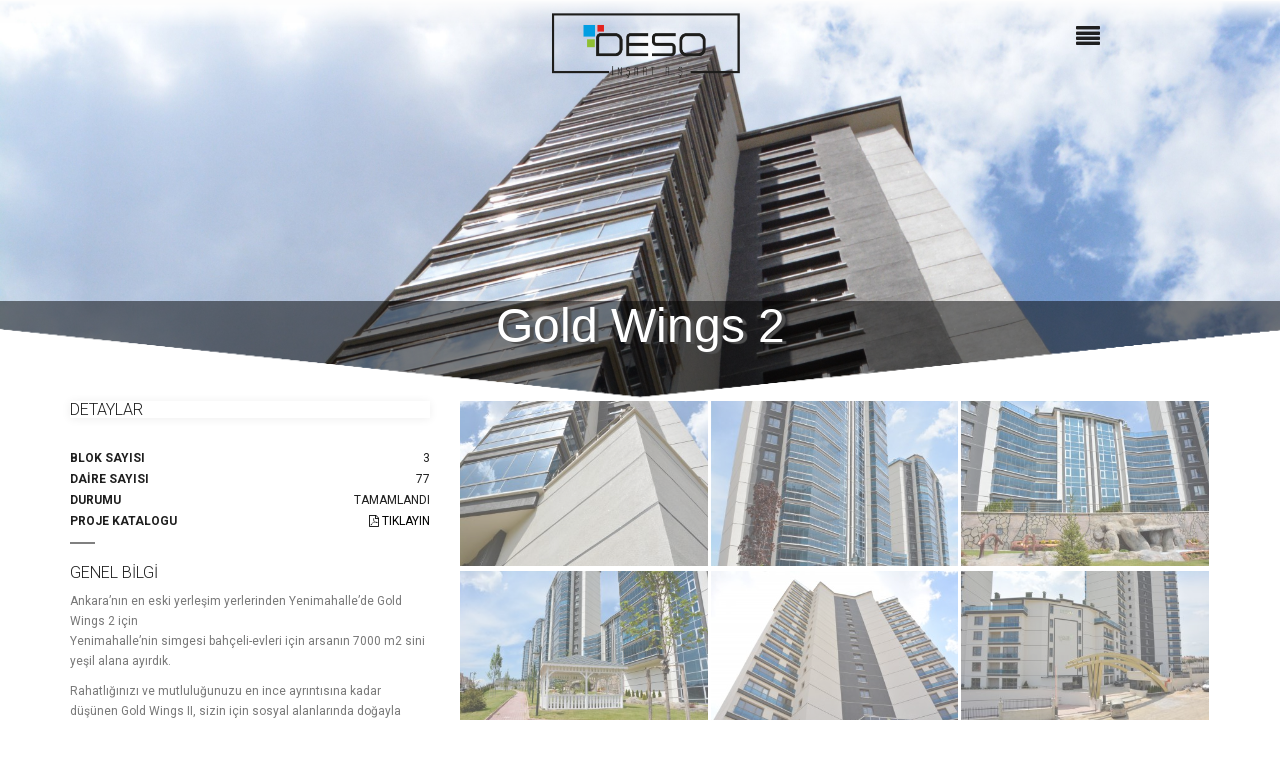

--- FILE ---
content_type: text/html; charset=UTF-8
request_url: https://www.deso.com.tr/projelerimiz/gold-wings-2
body_size: 48792
content:



<!doctype html>
<html class="no-js" lang="tr">
<head>
    <meta charset="utf-8">
    <meta name="viewport" content="width=device-width, user-scalable=0, initial-scale=1,maximum-scale=1.0, user-scalable=no">
    <title>Gold Wings 2 Projesi</title>
    <base href="https://www.deso.com.tr">
           <meta name="keywords" content="Gold Wings"/>
        <meta name="description" content="Gold Wings"/>
         
    <link href="assets/fonts/font-awesome.css" rel="stylesheet" type="text/css">
    <link href="assets/fonts/elegant-fonts.css" rel="stylesheet" type="text/css">
    <link href="https://fonts.googleapis.com/css?family=Roboto:100,400,300,700" rel="stylesheet" type="text/css">
    <link rel="stylesheet" href="assets/bootstrap/css/bootstrap.css" type="text/css">
    <link rel="stylesheet" href="assets/css/owl.carousel.css" type="text/css">
    <link rel="stylesheet" href="assets/css/style.css?v=8" type="text/css">
    <link rel="stylesheet" href="assets/css/black.css?v=10" type="text/css"> 
    
    <link href="assets/js/swiper/css/swiper.min.css" rel="stylesheet">
    <link rel="stylesheet" href="assets/css/BeerSlider.css">
    <link href="assets/js/fancy/jquery.fancybox.css" rel="stylesheet">
    <link href="assets/js/fancy/jquery.fancybox.min.css" rel="stylesheet">
    <style>
        @media (min-width: 991px) {
            div.logos div.logo {
                height: 250px;
                margin-top: 150px;
                width: 50%;
            }

            div.logos div.logo a::after {
                border-width: 0 200px 200px 200px;
            }

            div.logos div.logo::after {
                border-width: 200px 200px 0 200px;
            }

            div.logos div.logo a {
                padding-bottom: 25px;
            }

            h3.inheader {
                font-size: 16px;
                font-weight: 300;
            }
        }
    </style>
        <link rel="apple-touch-icon" sizes="57x57" href="assets/images/apple-icon-57x57.png">
    <link rel="apple-touch-icon" sizes="60x60" href="assets/images/apple-icon-60x60.png">
    <link rel="apple-touch-icon" sizes="72x72" href="assets/images/apple-icon-72x72.png">
    <link rel="apple-touch-icon" sizes="76x76" href="assets/images/apple-icon-76x76.png">
    <link rel="apple-touch-icon" sizes="114x114" href="assets/images/apple-icon-114x114.png">
    <link rel="apple-touch-icon" sizes="120x120" href="assets/images/apple-icon-120x120.png">
    <link rel="apple-touch-icon" sizes="144x144" href="assets/images/apple-icon-144x144.png">
    <link rel="apple-touch-icon" sizes="152x152" href="assets/images/apple-icon-152x152.png">
    <link rel="apple-touch-icon" sizes="180x180" href="assets/images/apple-icon-180x180.png">
    <link rel="icon" type="image/png" sizes="192x192"  href="assets/images/android-icon-192x192.png">
    <link rel="icon" type="image/png" sizes="32x32" href="assets/images/favicon-32x32.png">
    <link rel="icon" type="image/png" sizes="96x96" href="assets/images/favicon-96x96.png">
</head>
<body data-domain="https://www.deso.com.tr">
<div class="outer-wrapper homepage">
    <div class="page-wrapper">
            <div class="menubar">

        <div class="menucontent">
            <a href="javascript:void(0);" class="closemenu">
                <i class="fa fa-times-circle"></i>
            </a>
            <ul class="menus">
                                        <li>
                            <a  href="index">Anasayfa</a>
                                                    </li>
                                                <li>
                            <a  href="sayfa/hakkimizda">Hakkımızda</a>
                                                    </li>
                                                <li>
                            <a  href="projelerimiz">Projelerimiz</a>
                                                    </li>
                                                <li>
                            <a  href="https://deso.com.tr/dekorasyon">Dekorasyon Projelerimiz</a>
                                                    </li>
                                                <li>
                            <a  href="humanresources">İnsan Kaynakları</a>
                                                    </li>
                                                <li>
                            <a  href="contact">İletişim</a>
                                                    </li>
                                    </ul>

            <hr>
            <ul class="social-icons">
                                <li class=""><a href="https://instagram.com/desoinsaat"><i class="fa fa-instagram"></i></a></li>
                <li class=""><a href="https://www.facebook.com/desoinsaat/"><i class="fa fa-facebook"></i></a></li>
                <li class=""><a href="https://www.youtube.com/channel/UCTkcnHxX1QI8OO850hOHSNA?view_as=subscriber"><i class="fa fa-youtube"></i></a></li>
                <li class=""><a href="https://twitter.com/desoinsaat"><i class="fa fa-twitter"></i></a></li>
            </ul>
        </div>
    </div>
    <div id="page-header">
        <header>
            <div class="navigation">
                <div class="left">
                    <a href="index" class="brand"><img src="assets/img/logo.png" alt=""></a>
                    <div class="navbtn">
                        <div class="content">
                            <i class="fa fa-align-justify"></i>
                        </div>
                    </div>
                </div>
            </div>

        </header>

    </div>



            <div class="page-content">
                <div class="header-background bg-transfer overlay bg-fixed seperatorgtwb">
        <div class="container">
            <div class="title">
                <h1>Gold Wings 2</h1>
            </div>
        </div>
                    <img src="assets/images/galeries/galerypicture_97e7fc311900499c7780a18b066f49185c54c9dc200.jpg" alt="Projelerimiz">
                </div>
    <div class="work-detail">
        <div class="container">
            <div class="row">
                <div class="col-md-4">
                    <div class="">
                        <div class="title  shadow">
                            <h2>Detaylar</h2>

                        </div>
                        <dl class="info">
                                                        <dt>Blok Sayısı</dt>
                            <dd>3</dd>
                            <dt>Daire Sayısı</dt>
                            <dd>77</dd>
                            <dt>Durumu</dt>
                            <dd>Tamamlandı </dd>
                                                            <dt>Proje Katalogu</dt>
                                <dd><a href="assets/images/belgeler/belge__679411571406412_dc_.pdf" target="_blank"><i
                                                class="fa fa-file-pdf-o"></i> Tıklayın</a></dd>
                                                                                </dl>
                        <div class="separator"></div>
                        <!--<div class="tags">
                            <span class="tag">Interior</span>
                            <span class="tag">Exterior</span>
                            <span class="tag">Planning</span>
                        </div>-->
                        <h3 class="inheader">Genel Bilgi</h3>
                        <p>Ankara&rsquo;nın en eski yerleşim yerlerinden Yenimahalle&rsquo;de Gold Wings 2&nbsp;i&ccedil;in<br />
Yenimahalle&rsquo;nin simgesi bah&ccedil;eli-evleri i&ccedil;in arsanın 7000 m2 sini yeşil alana ayırdık.</p>

<p>Rahatlığınızı ve mutluluğunuzu en ince ayrıntısına kadar d&uuml;ş&uuml;nen Gold Wings II, sizin i&ccedil;in sosyal alanlarında doğayla barışık olarak basketbol-futbol-veleybol sahası, koşu-bisiklet-y&uuml;r&uuml;y&uuml;ş yolu, a&ccedil;ık ve kapalı &ccedil;ocuk oyun alanı, dinlenme-seyir teraslarının yanı sıra her daireye &ouml;zel hobi bah&ccedil;esi oluşturmuştur.</p>

<p>Konforunuzu ve rahatlığınızı d&uuml;ş&uuml;nen Gold Wings II sizin i&ccedil;in g&uuml;venlik sisteminde de aynı &ouml;zeni g&ouml;stermiştir. &Ouml;zel korumalı duvarları 7/24 kamera sistemi her daireye &ouml;zel şifreli giriş &ccedil;ıkış kontrol&uuml;, duman ve su dedekt&ouml;rleri, &ouml;zel yangın sistemi gibi &ouml;zellikleriyle de sizi kanatlarının altına alacak.</p>

<p>Gold Wings&rsquo;te iki farklı Fitness salonu ile sağlıklı yaşam standartlarınızı her zaman koruyabileceksiniz. Evinizden uzak olmayan bu salonlarda son teknoloji fitness cardio ekipmanlarıyla sporunuzu yaparken t&uuml;m g&uuml;n&uuml;n stresini &uuml;zerinizden atacaksınız.</p>

<p>Siz ve misafirleriniz site girişindeki lobide farklı bir ambiansı hemen hissedecek ve iyiki buradayım diyeceksiniz.</p>

<p>Gold Wings II&rsquo;de tek hayalimiz ailelerin mutlu olacakları eve sahip olmalarının m&uuml;mk&uuml;n olduğunu g&ouml;stermektir.</p>

<p>&bull; 24 Saat g&uuml;venlik &nbsp; &bull; Kayıtlı g&uuml;venlik kameraları &nbsp; &bull; Fitness &nbsp; &bull; A&ccedil;ık ve kapalı &ccedil;ocuk oyun alanları</p>

<p>&bull; Basketbol-futbol-veleybol sahası &nbsp; &bull; Y&uuml;r&uuml;y&uuml;ş ve spor yolu &nbsp; &bull; Satran&ccedil; alanı &nbsp; &bull;300m2 g&ouml;let şelale ve batı-doğu y&ouml;nlerinde izleyen akarsular &nbsp; &bull; Ahşap k&ouml;pr&uuml; &nbsp; &bull; Pergola ve kamelya dinlenme alanları &nbsp; &bull; Led aydınlatmalar &nbsp; &nbsp;&bull; Kapalı Otopark&nbsp; &nbsp;&nbsp;&bull; Merkezi ısınma sistemi Kalorimetre kullanımı &nbsp;&bull; Site sosyal alanlarının TV takip sistemi &nbsp;&bull; Jenaret&ouml;r &nbsp;&bull; 220 tonluk su deposu</p>
                        <h3 class="inheader">Kat Planı Özellikleri</h3>
                        <div>
<p>&bull;2 Adet 85 m2 bah&ccedil;esi ve kışbah&ccedil;esi olan 4+1 daire &bull;2 Adet 25 m2 bah&ccedil;esi olan 4+1 daire</p>

<p>&bull;1 Adet 18 m2 bah&ccedil;esi olan 4+1 daire &bull;66 Adet 4+1 daire &bull;4 Adet 16. Katta Tip1 7+1 Teras bah&ccedil;eli Dublex daire &bull;2 Adet Tip2 7+1 Dublex daire</p>
</div>
                        <h3 class="inheader">İç Özellikler</h3>
                        <p>&bull; G&uuml;ney cephe &nbsp; &bull; &Ccedil;elik kapı &nbsp; &bull; Daire i&ccedil;i kapılar mobilya &nbsp; &bull; &Ccedil;ift a&ccedil;ılır PVC kaplama pencereler &nbsp; &bull; Daire i&ccedil;i duvar kağıdı uygulaması &nbsp; &bull; Holde g&ouml;mme vestiyer &nbsp;&bull; Mutfak ve ankastre (Davlunbaz-Fırın-Ocak) &nbsp; &bull; TV sistemli balkonlar &nbsp; &bull; Diyafon sistemi &nbsp;&bull; &Ccedil;ift Hilton lavabo &nbsp;&bull; Duşakabin &nbsp;&bull; Ebeveyn banyo ve giyinme odası &nbsp;&bull; &Ccedil;amaşır yıkama ve &uuml;t&uuml; odası &nbsp; &nbsp;&bull; Hobby bah&ccedil;esi (Kişiye &ouml;zel) &nbsp; &bull; Kapalı Otopark &bull; Bağımsız kat hol&uuml; &bull; Kat hollerinde mini depo</p>
                        <div class="separator"></div>
                        <a href="contact" class="arrow icon">İletişim ve Bilgi </a>
                                                <br>
                        <br>
                        <strong>Adres:</strong> Serhat Mahallesi 1326. Cadde Gold Wings II Konutları No: 17 Yenimahalle / ANKARA                        <br>
                        <strong>Telefon:</strong><a
                                href="tel:05323350765">05323350765</a>
                        <br>
                        <br>
                        <iframe src="https://www.google.com/maps/embed?pb=!1m18!1m12!1m3!1d3056.935636179713!2d32.75830341582365!3d39.98754367941746!2m3!1f0!2f0!3f0!3m2!1i1024!2i768!4f13.1!3m3!1m2!1s0x14d349f0d7635b49%3A0xb990f0fcba4875d3!2sGOLD%20WINGS%202%20KONUTLARI!5e0!3m2!1str!2str!4v1570952790548!5m2!1str!2str" width="100%" height="250" frameborder="0" style="border:0;" allowfullscreen=""></iframe>
                    </div>

                </div>

                <div class="col-md-8">
                    <div class="right">
                        <!--<div class="page-switcher">
                            <div class="prev"></div>
                            <div class="next"></div>
                        </div>-->

                        <div class="gallery">
                            <div class="gallery-row">
                                                                        <a href="assets/images/galeries/galerypicture_97e7fc311900499c7780a18b066f49185c54c9dc200.jpg"
                                           data-fancybox="deso" class="width-33 image bg-transfer  fancyboxs"><img
                                                    src="assets/images/galeries/thumbnail/thumb_galerypicture_97e7fc311900499c7780a18b066f49185c54c9dc200.jpg"></a>
                                                                                <a href="assets/images/galeries/galerypicture_513b78fb93c42aa20395fe4166ca39155a4e6ee738.jpg"
                                           data-fancybox="deso" class="width-33 image bg-transfer  fancyboxs"><img
                                                    src="assets/images/galeries/thumbnail/thumb_galerypicture_513b78fb93c42aa20395fe4166ca39155a4e6ee738.jpg"></a>
                                                                                <a href="assets/images/galeries/galerypicture_4e98bd74c5a214ac25e68e2cf58df0a3476b1125779.jpg"
                                           data-fancybox="deso" class="width-33 image bg-transfer  fancyboxs"><img
                                                    src="assets/images/galeries/thumbnail/thumb_galerypicture_4e98bd74c5a214ac25e68e2cf58df0a3476b1125779.jpg"></a>
                                                                                <a href="assets/images/galeries/galerypicture_379b13a728b0e0358904512d2d77302d380b1885246.jpg"
                                           data-fancybox="deso" class="width-33 image bg-transfer  fancyboxs"><img
                                                    src="assets/images/galeries/thumbnail/thumb_galerypicture_379b13a728b0e0358904512d2d77302d380b1885246.jpg"></a>
                                                                                <a href="assets/images/galeries/galerypicture_7551e937659663e72f68d1338dd9f229dff3c6c2570.jpg"
                                           data-fancybox="deso" class="width-33 image bg-transfer  fancyboxs"><img
                                                    src="assets/images/galeries/thumbnail/thumb_galerypicture_7551e937659663e72f68d1338dd9f229dff3c6c2570.jpg"></a>
                                                                                <a href="assets/images/galeries/galerypicture_a46c3657b73134b4d123bdc00c7f68224a321d17764.jpg"
                                           data-fancybox="deso" class="width-33 image bg-transfer  fancyboxs"><img
                                                    src="assets/images/galeries/thumbnail/thumb_galerypicture_a46c3657b73134b4d123bdc00c7f68224a321d17764.jpg"></a>
                                                                                <a href="assets/images/galeries/galerypicture_47f4ec1dc366c62c35a00827e1193c7cc3ebc480614.jpg"
                                           data-fancybox="deso" class="width-33 image bg-transfer  fancyboxs"><img
                                                    src="assets/images/galeries/thumbnail/thumb_galerypicture_47f4ec1dc366c62c35a00827e1193c7cc3ebc480614.jpg"></a>
                                                                                <a href="assets/images/galeries/galerypicture_b908b00735486c7d936432f084f50ec7cee13e3d69.jpg"
                                           data-fancybox="deso" class="width-33 image bg-transfer  fancyboxs"><img
                                                    src="assets/images/galeries/thumbnail/thumb_galerypicture_b908b00735486c7d936432f084f50ec7cee13e3d69.jpg"></a>
                                                                                <a href="assets/images/galeries/galerypicture_33b4dfbe978ea08241c3630affbdbfbd771059e4713.jpg"
                                           data-fancybox="deso" class="width-33 image bg-transfer  fancyboxs"><img
                                                    src="assets/images/galeries/thumbnail/thumb_galerypicture_33b4dfbe978ea08241c3630affbdbfbd771059e4713.jpg"></a>
                                                                                <a href="assets/images/galeries/galerypicture_6079ececdd0f80d6fc3683c1f247a0bf128c32b3740.jpg"
                                           data-fancybox="deso" class="width-33 image bg-transfer  fancyboxs"><img
                                                    src="assets/images/galeries/thumbnail/thumb_galerypicture_6079ececdd0f80d6fc3683c1f247a0bf128c32b3740.jpg"></a>
                                                                                <a href="assets/images/galeries/galerypicture_dd75914ddb644d578ed2065f578b41d21bbd6b97529.jpg"
                                           data-fancybox="deso" class="width-33 image bg-transfer  fancyboxs"><img
                                                    src="assets/images/galeries/thumbnail/thumb_galerypicture_dd75914ddb644d578ed2065f578b41d21bbd6b97529.jpg"></a>
                                                                                <a href="assets/images/galeries/galerypicture_9d4a33adcab1745d9c83c1be4a33cea97f5539b2160.jpg"
                                           data-fancybox="deso" class="width-33 image bg-transfer  fancyboxs"><img
                                                    src="assets/images/galeries/thumbnail/thumb_galerypicture_9d4a33adcab1745d9c83c1be4a33cea97f5539b2160.jpg"></a>
                                                                                <a href="assets/images/galeries/galerypicture_137ff0b99e54b3892d5e45c96dfee4a06212f3d4886.jpg"
                                           data-fancybox="deso" class="width-33 image bg-transfer  fancyboxs"><img
                                                    src="assets/images/galeries/thumbnail/thumb_galerypicture_137ff0b99e54b3892d5e45c96dfee4a06212f3d4886.jpg"></a>
                                                                                <a href="assets/images/galeries/galerypicture_1c1d7cbfc0cadf68fc60e7c8e35a4e96604c7fc6445.jpg"
                                           data-fancybox="deso" class="width-33 image bg-transfer  fancyboxs"><img
                                                    src="assets/images/galeries/thumbnail/thumb_galerypicture_1c1d7cbfc0cadf68fc60e7c8e35a4e96604c7fc6445.jpg"></a>
                                                                                <a href="assets/images/galeries/galerypicture_b1060c32c5b324f1c9a1142f60b2756854190e03975.jpg"
                                           data-fancybox="deso" class="width-33 image bg-transfer  fancyboxs"><img
                                                    src="assets/images/galeries/thumbnail/thumb_galerypicture_b1060c32c5b324f1c9a1142f60b2756854190e03975.jpg"></a>
                                                                                <a href="assets/images/galeries/galerypicture_d43ed9751d246cf93281482a11df4e44d1dc8e2e800.jpg"
                                           data-fancybox="deso" class="width-33 image bg-transfer  fancyboxs"><img
                                                    src="assets/images/galeries/thumbnail/thumb_galerypicture_d43ed9751d246cf93281482a11df4e44d1dc8e2e800.jpg"></a>
                                                                                <a href="assets/images/galeries/galerypicture_8a0621ffb67995e955c388b87a85765d38cdb33f769.jpg"
                                           data-fancybox="deso" class="width-33 image bg-transfer  fancyboxs"><img
                                                    src="assets/images/galeries/thumbnail/thumb_galerypicture_8a0621ffb67995e955c388b87a85765d38cdb33f769.jpg"></a>
                                                                                <a href="assets/images/galeries/galerypicture_bbae9679930e4f4d17ce480b342ddbba8fb4740d503.jpg"
                                           data-fancybox="deso" class="width-33 image bg-transfer  fancyboxs"><img
                                                    src="assets/images/galeries/thumbnail/thumb_galerypicture_bbae9679930e4f4d17ce480b342ddbba8fb4740d503.jpg"></a>
                                                                                <a href="assets/images/galeries/galerypicture_72e22756eed0456f2e63aa36bc15ea5e39187dcb789.jpg"
                                           data-fancybox="deso" class="width-33 image bg-transfer  fancyboxs"><img
                                                    src="assets/images/galeries/thumbnail/thumb_galerypicture_72e22756eed0456f2e63aa36bc15ea5e39187dcb789.jpg"></a>
                                                                                <a href="assets/images/galeries/galerypicture_a8690ba39fd139a920ffd57101531afe4d4ee35113.jpg"
                                           data-fancybox="deso" class="width-33 image bg-transfer  fancyboxs"><img
                                                    src="assets/images/galeries/thumbnail/thumb_galerypicture_a8690ba39fd139a920ffd57101531afe4d4ee35113.jpg"></a>
                                                                                <a href="assets/images/galeries/galerypicture_df96874cfea689a1fd48ce11e6f0ddc19084ae4b301.jpg"
                                           data-fancybox="deso" class="width-33 image bg-transfer  fancyboxs"><img
                                                    src="assets/images/galeries/thumbnail/thumb_galerypicture_df96874cfea689a1fd48ce11e6f0ddc19084ae4b301.jpg"></a>
                                                                                <a href="assets/images/galeries/galerypicture_77631cd6e81d243a6b31daa8aebec543ada6d744367.jpg"
                                           data-fancybox="deso" class="width-33 image bg-transfer  fancyboxs"><img
                                                    src="assets/images/galeries/thumbnail/thumb_galerypicture_77631cd6e81d243a6b31daa8aebec543ada6d744367.jpg"></a>
                                                                                <a href="assets/images/galeries/galerypicture_38bf7f31c5406ccefca9d9ffd024404e738b8972380.jpg"
                                           data-fancybox="deso" class="width-33 image bg-transfer  fancyboxs"><img
                                                    src="assets/images/galeries/thumbnail/thumb_galerypicture_38bf7f31c5406ccefca9d9ffd024404e738b8972380.jpg"></a>
                                                                                <a href="assets/images/galeries/galerypicture_2f8c6343bcb00c8df977d23a9546edec258389b8102.jpg"
                                           data-fancybox="deso" class="width-33 image bg-transfer  fancyboxs"><img
                                                    src="assets/images/galeries/thumbnail/thumb_galerypicture_2f8c6343bcb00c8df977d23a9546edec258389b8102.jpg"></a>
                                                                                <a href="assets/images/galeries/galerypicture_889e8db6f16fdfd3dadb4215de61c8e17ec3907d136.jpg"
                                           data-fancybox="deso" class="width-33 image bg-transfer  fancyboxs"><img
                                                    src="assets/images/galeries/thumbnail/thumb_galerypicture_889e8db6f16fdfd3dadb4215de61c8e17ec3907d136.jpg"></a>
                                                                                <a href="assets/images/galeries/galerypicture_d75e92d085c957cc7c32dad203269f45c792a216978.jpg"
                                           data-fancybox="deso" class="width-33 image bg-transfer  fancyboxs"><img
                                                    src="assets/images/galeries/thumbnail/thumb_galerypicture_d75e92d085c957cc7c32dad203269f45c792a216978.jpg"></a>
                                                                                <a href="assets/images/galeries/galerypicture_6b5d4a6bcff0f51d7b26e7792eeba0c794794728787.jpg"
                                           data-fancybox="deso" class="width-33 image bg-transfer  fancyboxs"><img
                                                    src="assets/images/galeries/thumbnail/thumb_galerypicture_6b5d4a6bcff0f51d7b26e7792eeba0c794794728787.jpg"></a>
                                                                                <a href="assets/images/galeries/galerypicture_9c8cfa34401e48f704120997aaee915dca8e1111951.jpg"
                                           data-fancybox="deso" class="width-33 image bg-transfer  fancyboxs"><img
                                                    src="assets/images/galeries/thumbnail/thumb_galerypicture_9c8cfa34401e48f704120997aaee915dca8e1111951.jpg"></a>
                                                                                <a href="assets/images/galeries/galerypicture_56680d1d2f38ebb4cb496edf86d8f87b3244a998426.jpg"
                                           data-fancybox="deso" class="width-33 image bg-transfer  fancyboxs"><img
                                                    src="assets/images/galeries/thumbnail/thumb_galerypicture_56680d1d2f38ebb4cb496edf86d8f87b3244a998426.jpg"></a>
                                                                                <a href="assets/images/galeries/galerypicture_27f4b014b2afe09911d2d83d024ae70c94275c3e886.jpg"
                                           data-fancybox="deso" class="width-33 image bg-transfer  fancyboxs"><img
                                                    src="assets/images/galeries/thumbnail/thumb_galerypicture_27f4b014b2afe09911d2d83d024ae70c94275c3e886.jpg"></a>
                                                                                <a href="assets/images/galeries/galerypicture_ff8d9945dec72482cba39349d65ea39c8684b3e3948.jpg"
                                           data-fancybox="deso" class="width-33 image bg-transfer  fancyboxs"><img
                                                    src="assets/images/galeries/thumbnail/thumb_galerypicture_ff8d9945dec72482cba39349d65ea39c8684b3e3948.jpg"></a>
                                                                                <a href="assets/images/galeries/galerypicture_7ecbefeb45902c32e652f82e4160cf7bb27d9ba2323.jpg"
                                           data-fancybox="deso" class="width-33 image bg-transfer  fancyboxs"><img
                                                    src="assets/images/galeries/thumbnail/thumb_galerypicture_7ecbefeb45902c32e652f82e4160cf7bb27d9ba2323.jpg"></a>
                                                                                <a href="assets/images/galeries/galerypicture_6ddb512f1b60cadb330fbd52ee1640345b878fdd603.jpg"
                                           data-fancybox="deso" class="width-33 image bg-transfer  fancyboxs"><img
                                                    src="assets/images/galeries/thumbnail/thumb_galerypicture_6ddb512f1b60cadb330fbd52ee1640345b878fdd603.jpg"></a>
                                                                                <a href="assets/images/galeries/galerypicture_e4ccefa4874598977d800a713e8fa87f0664d607744.jpg"
                                           data-fancybox="deso" class="width-33 image bg-transfer  fancyboxs"><img
                                                    src="assets/images/galeries/thumbnail/thumb_galerypicture_e4ccefa4874598977d800a713e8fa87f0664d607744.jpg"></a>
                                                                                <a href="assets/images/galeries/galerypicture_45c420f55ef198a199cde3d22ccfea9bb0f5bb3744.jpg"
                                           data-fancybox="deso" class="width-33 image bg-transfer  fancyboxs"><img
                                                    src="assets/images/galeries/thumbnail/thumb_galerypicture_45c420f55ef198a199cde3d22ccfea9bb0f5bb3744.jpg"></a>
                                                                                <a href="assets/images/galeries/galerypicture_cdefa9b31cbd77bd902cce478535d0c7621e105f679.jpg"
                                           data-fancybox="deso" class="width-33 image bg-transfer  fancyboxs"><img
                                                    src="assets/images/galeries/thumbnail/thumb_galerypicture_cdefa9b31cbd77bd902cce478535d0c7621e105f679.jpg"></a>
                                                                                <a href="assets/images/galeries/galerypicture_aa06923893f9ed22ce790afe6db9fddf5ba5308d157.jpg"
                                           data-fancybox="deso" class="width-33 image bg-transfer  fancyboxs"><img
                                                    src="assets/images/galeries/thumbnail/thumb_galerypicture_aa06923893f9ed22ce790afe6db9fddf5ba5308d157.jpg"></a>
                                                                                <a href="assets/images/galeries/galerypicture_d189f3d7538af48c473705445ebb97a316defa35545.jpg"
                                           data-fancybox="deso" class="width-33 image bg-transfer  fancyboxs"><img
                                                    src="assets/images/galeries/thumbnail/thumb_galerypicture_d189f3d7538af48c473705445ebb97a316defa35545.jpg"></a>
                                                                                <a href="assets/images/galeries/galerypicture_ff174ac3c0cc8e6cfc38e82741c707c165cb69d8248.jpg"
                                           data-fancybox="deso" class="width-33 image bg-transfer  fancyboxs"><img
                                                    src="assets/images/galeries/thumbnail/thumb_galerypicture_ff174ac3c0cc8e6cfc38e82741c707c165cb69d8248.jpg"></a>
                                                                                <a href="assets/images/galeries/galerypicture_97fdc23fac535eed0339d67b00511737a340a085188.jpg"
                                           data-fancybox="deso" class="width-33 image bg-transfer  fancyboxs"><img
                                                    src="assets/images/galeries/thumbnail/thumb_galerypicture_97fdc23fac535eed0339d67b00511737a340a085188.jpg"></a>
                                                                                <a href="assets/images/galeries/galerypicture_f13766eb4f20ae6c9c1a22c0afae84b4e7160b6a184.jpg"
                                           data-fancybox="deso" class="width-33 image bg-transfer  fancyboxs"><img
                                                    src="assets/images/galeries/thumbnail/thumb_galerypicture_f13766eb4f20ae6c9c1a22c0afae84b4e7160b6a184.jpg"></a>
                                                                                <a href="assets/images/galeries/galerypicture_a41c6ede416efce78bc19d54163ea17d8fc89942212.jpg"
                                           data-fancybox="deso" class="width-33 image bg-transfer  fancyboxs"><img
                                                    src="assets/images/galeries/thumbnail/thumb_galerypicture_a41c6ede416efce78bc19d54163ea17d8fc89942212.jpg"></a>
                                                                                <a href="assets/images/galeries/galerypicture_4e7eb3090baea016f3417675e81cb733396888a4213.jpg"
                                           data-fancybox="deso" class="width-33 image bg-transfer  fancyboxs"><img
                                                    src="assets/images/galeries/thumbnail/thumb_galerypicture_4e7eb3090baea016f3417675e81cb733396888a4213.jpg"></a>
                                                                                <a href="assets/images/galeries/galerypicture_895ff6ce1a7cbe6577539a0b93e71fefb47a227d131.jpg"
                                           data-fancybox="deso" class="width-33 image bg-transfer  fancyboxs"><img
                                                    src="assets/images/galeries/thumbnail/thumb_galerypicture_895ff6ce1a7cbe6577539a0b93e71fefb47a227d131.jpg"></a>
                                                                                <a href="assets/images/galeries/galerypicture_887e0b7218f0461c55ceab89c6d5db9ca202ca75163.jpg"
                                           data-fancybox="deso" class="width-33 image bg-transfer  fancyboxs"><img
                                                    src="assets/images/galeries/thumbnail/thumb_galerypicture_887e0b7218f0461c55ceab89c6d5db9ca202ca75163.jpg"></a>
                                                                                <a href="assets/images/galeries/galerypicture_a826ec162c23e05849d5593a3a46b37677123bd4281.jpg"
                                           data-fancybox="deso" class="width-33 image bg-transfer  fancyboxs"><img
                                                    src="assets/images/galeries/thumbnail/thumb_galerypicture_a826ec162c23e05849d5593a3a46b37677123bd4281.jpg"></a>
                                                                                <a href="assets/images/galeries/galerypicture_9f5c9d677b5b9776336c364c199323631c7ac6c3592.jpg"
                                           data-fancybox="deso" class="width-33 image bg-transfer  fancyboxs"><img
                                                    src="assets/images/galeries/thumbnail/thumb_galerypicture_9f5c9d677b5b9776336c364c199323631c7ac6c3592.jpg"></a>
                                                                                <a href="assets/images/galeries/galerypicture_ca06b096594473e6b64de3af15f87f1e4b84e55f297.jpg"
                                           data-fancybox="deso" class="width-33 image bg-transfer  fancyboxs"><img
                                                    src="assets/images/galeries/thumbnail/thumb_galerypicture_ca06b096594473e6b64de3af15f87f1e4b84e55f297.jpg"></a>
                                                                                <a href="assets/images/galeries/galerypicture_c2447c6929de32a79169f8f4e18c6f30829605b7210.jpg"
                                           data-fancybox="deso" class="width-33 image bg-transfer  fancyboxs"><img
                                                    src="assets/images/galeries/thumbnail/thumb_galerypicture_c2447c6929de32a79169f8f4e18c6f30829605b7210.jpg"></a>
                                                                                <a href="assets/images/galeries/galerypicture_42bc0d3551e3d9579905d1a921741e0d5be3148a89.jpg"
                                           data-fancybox="deso" class="width-33 image bg-transfer  fancyboxs"><img
                                                    src="assets/images/galeries/thumbnail/thumb_galerypicture_42bc0d3551e3d9579905d1a921741e0d5be3148a89.jpg"></a>
                                                                                <a href="assets/images/galeries/galerypicture_a17fe490294e918773d657aed3904251d95f09c1832.jpg"
                                           data-fancybox="deso" class="width-33 image bg-transfer  fancyboxs"><img
                                                    src="assets/images/galeries/thumbnail/thumb_galerypicture_a17fe490294e918773d657aed3904251d95f09c1832.jpg"></a>
                                                                                <a href="assets/images/galeries/galerypicture_8eb72528674f698ead19b3ccc566440bfb695ebb213.jpg"
                                           data-fancybox="deso" class="width-33 image bg-transfer  fancyboxs"><img
                                                    src="assets/images/galeries/thumbnail/thumb_galerypicture_8eb72528674f698ead19b3ccc566440bfb695ebb213.jpg"></a>
                                                                                <a href="assets/images/galeries/galerypicture_9bda7da04ac1b325e71dbb91db0a8b2a727510cb460.jpg"
                                           data-fancybox="deso" class="width-33 image bg-transfer  fancyboxs"><img
                                                    src="assets/images/galeries/thumbnail/thumb_galerypicture_9bda7da04ac1b325e71dbb91db0a8b2a727510cb460.jpg"></a>
                                                                                <a href="assets/images/galeries/galerypicture_4ec672bd8ca18f3e57e5159e15589838efa8b4a2220.jpg"
                                           data-fancybox="deso" class="width-33 image bg-transfer  fancyboxs"><img
                                                    src="assets/images/galeries/thumbnail/thumb_galerypicture_4ec672bd8ca18f3e57e5159e15589838efa8b4a2220.jpg"></a>
                                                                                <a href="assets/images/galeries/galerypicture_0787aded6d146ffbde0fab694fb85acb0d6456c410.jpg"
                                           data-fancybox="deso" class="width-33 image bg-transfer  fancyboxs"><img
                                                    src="assets/images/galeries/thumbnail/thumb_galerypicture_0787aded6d146ffbde0fab694fb85acb0d6456c410.jpg"></a>
                                                                                <a href="assets/images/galeries/galerypicture_ebcb0c53149bc3ac723992b0cf37b45c6ba2c2d3897.jpg"
                                           data-fancybox="deso" class="width-33 image bg-transfer  fancyboxs"><img
                                                    src="assets/images/galeries/thumbnail/thumb_galerypicture_ebcb0c53149bc3ac723992b0cf37b45c6ba2c2d3897.jpg"></a>
                                                                                <a href="assets/images/galeries/galerypicture_bcb99c673f20f76ee7ce6498b465aa84cab148fb447.jpg"
                                           data-fancybox="deso" class="width-33 image bg-transfer  fancyboxs"><img
                                                    src="assets/images/galeries/thumbnail/thumb_galerypicture_bcb99c673f20f76ee7ce6498b465aa84cab148fb447.jpg"></a>
                                                                                <a href="assets/images/galeries/galerypicture_c1438c111f716a177f2342e55805c4bfb6d9df89435.jpg"
                                           data-fancybox="deso" class="width-33 image bg-transfer  fancyboxs"><img
                                                    src="assets/images/galeries/thumbnail/thumb_galerypicture_c1438c111f716a177f2342e55805c4bfb6d9df89435.jpg"></a>
                                                                                <a href="assets/images/galeries/galerypicture_be8f46f8947c76c65c661e18dd9a2ba613581424849.jpg"
                                           data-fancybox="deso" class="width-33 image bg-transfer  fancyboxs"><img
                                                    src="assets/images/galeries/thumbnail/thumb_galerypicture_be8f46f8947c76c65c661e18dd9a2ba613581424849.jpg"></a>
                                                                                <a href="assets/images/galeries/galerypicture_8878e0b65681c31d3bb385e55c1901edc5f960c6516.jpg"
                                           data-fancybox="deso" class="width-33 image bg-transfer  fancyboxs"><img
                                                    src="assets/images/galeries/thumbnail/thumb_galerypicture_8878e0b65681c31d3bb385e55c1901edc5f960c6516.jpg"></a>
                                                                                <a href="assets/images/galeries/galerypicture_776439db5d6f222764f380c841711a2ce733453023.jpg"
                                           data-fancybox="deso" class="width-33 image bg-transfer  fancyboxs"><img
                                                    src="assets/images/galeries/thumbnail/thumb_galerypicture_776439db5d6f222764f380c841711a2ce733453023.jpg"></a>
                                                                                <a href="assets/images/galeries/galerypicture_c78e2ed65245bb36cf93b9d0fe96251385a40b6a790.jpg"
                                           data-fancybox="deso" class="width-33 image bg-transfer  fancyboxs"><img
                                                    src="assets/images/galeries/thumbnail/thumb_galerypicture_c78e2ed65245bb36cf93b9d0fe96251385a40b6a790.jpg"></a>
                                                                                <a href="assets/images/galeries/galerypicture_f6b30e4bd5dc0d8a343ee643ce1ecbf1eb8ebd52536.jpg"
                                           data-fancybox="deso" class="width-33 image bg-transfer  fancyboxs"><img
                                                    src="assets/images/galeries/thumbnail/thumb_galerypicture_f6b30e4bd5dc0d8a343ee643ce1ecbf1eb8ebd52536.jpg"></a>
                                                                                <a href="assets/images/galeries/galerypicture_d7a9377fddca01a9a6429bb18b2a5ff1c9c60823887.jpg"
                                           data-fancybox="deso" class="width-33 image bg-transfer  fancyboxs"><img
                                                    src="assets/images/galeries/thumbnail/thumb_galerypicture_d7a9377fddca01a9a6429bb18b2a5ff1c9c60823887.jpg"></a>
                                                                                <a href="assets/images/galeries/galerypicture_2133ef641f7d90c3b199ae5ed7486b17b4a57c54632.jpg"
                                           data-fancybox="deso" class="width-33 image bg-transfer  fancyboxs"><img
                                                    src="assets/images/galeries/thumbnail/thumb_galerypicture_2133ef641f7d90c3b199ae5ed7486b17b4a57c54632.jpg"></a>
                                                                                <a href="assets/images/galeries/galerypicture_7974668a33eee01316fa46ccf78289b144f51381431.jpg"
                                           data-fancybox="deso" class="width-33 image bg-transfer  fancyboxs"><img
                                                    src="assets/images/galeries/thumbnail/thumb_galerypicture_7974668a33eee01316fa46ccf78289b144f51381431.jpg"></a>
                                                                                <a href="assets/images/galeries/galerypicture_af8ae2f865f5131720f1e5577462df366bd5ac8f468.jpg"
                                           data-fancybox="deso" class="width-33 image bg-transfer  fancyboxs"><img
                                                    src="assets/images/galeries/thumbnail/thumb_galerypicture_af8ae2f865f5131720f1e5577462df366bd5ac8f468.jpg"></a>
                                                                                <a href="assets/images/galeries/galerypicture_f05916dd4998c77150d17c7a9e0d981bd05faf54731.jpg"
                                           data-fancybox="deso" class="width-33 image bg-transfer  fancyboxs"><img
                                                    src="assets/images/galeries/thumbnail/thumb_galerypicture_f05916dd4998c77150d17c7a9e0d981bd05faf54731.jpg"></a>
                                                                                <a href="assets/images/galeries/galerypicture_646224ed51e9090c6f99d0d0753462f94b32633b729.jpg"
                                           data-fancybox="deso" class="width-33 image bg-transfer  fancyboxs"><img
                                                    src="assets/images/galeries/thumbnail/thumb_galerypicture_646224ed51e9090c6f99d0d0753462f94b32633b729.jpg"></a>
                                                                                <a href="assets/images/galeries/galerypicture_81c41ce69dfc29ea90db701aef48629228ccf7561.jpg"
                                           data-fancybox="deso" class="width-33 image bg-transfer  fancyboxs"><img
                                                    src="assets/images/galeries/thumbnail/thumb_galerypicture_81c41ce69dfc29ea90db701aef48629228ccf7561.jpg"></a>
                                                                                <a href="assets/images/galeries/galerypicture_0401b14ab971eeca3babbf68cf9be4e8a95e174d336.jpg"
                                           data-fancybox="deso" class="width-33 image bg-transfer  fancyboxs"><img
                                                    src="assets/images/galeries/thumbnail/thumb_galerypicture_0401b14ab971eeca3babbf68cf9be4e8a95e174d336.jpg"></a>
                                                                    </div>


                        </div>

                    </div>

                </div>

            </div>
        </div>

    </div>
        <footer id="page-footer ">
        <div class="footer-wrapper ">
            <div class="container">
                <div class="row">
                    <div class="col-xs-12 col-sm-12 col-md-12 col-xl-12 col-lg-12 text-center footer-slogan">
                        <a href="index" class="logo">
                            <img src="assets/img/logo.png" style="max-width: 150px;" alt="">
                        </a>
                        <span>HAYATIN TÜM RENKLERİ</span>
                    </div>
                    <div class="col-xs-12 col-sm-12 col-md-12 col-xl-12 col-lg-12 text-center">
                       <div class="row">

                           <div class="col-xs-12 col-sm-12 col-md-offset-2 col-md-8 col-xl-8 col-lg-8">
<!--                               <div class="mycarousell">-->
<!---->
<!--                               </div>-->
                           </div>
                           <div class="col-xs-12 col-sm-12 col-md-12 col-xl-12 col-lg-12 text-center forinstagram">
                               <a href="https://instagram.com/desoinsaat" target="_blank" class="followButton btn btn-primary btn-xs"><i class="fa fa-instagram"></i> Takip Et</a>
                               <br>
                                                                      <a href="https://www.deso.com.tr/belgeler/yasal/cerez-aydinlatma-metni">Çerez Aydınlatma Metni</a> |
                                                                              <a href="https://www.deso.com.tr/belgeler/sozlesmeler/kullanim-ve-uyelik-sozlesmesi">Kullanım ve Üyelik Sözleşmesi</a> |
                                                                              <a href="https://www.deso.com.tr/belgeler/yasal/kvkk-aydinlatma-metni">KVKK Aydınlatma Metni</a> |
                                                                              <a href="https://www.deso.com.tr/belgeler/yasal/kvkk-politikasi">KVKK Politikası</a> |
                                       
                           </div>


                       </div>
                    </div>
                    <div class="col-xs-12 col-sm-12 col-md-12 col-xl-12 col-lg-12 text-center">
                        <p>
                            2026 &copy;. Tüm Hakları Saklıdır. Hiçbir metin ve görsel, proje bilgileri DESO A.Ş yazılı izni olmadan kopyalanamaz ve kullanılamaz.
                        </p>
                    </div>
                    <div class="col-md-12"></div>
                </div>
            </div>

        </div>
        <div class="copyright">
            <div class="container">
                <a href="https://siyahyazilim.com.tr" style="text-transform: capitalize;" class="pull-right" title="Kurumsal Web Sitesi">Siyah Yazılım</a>
            </div>
        </div>
    </footer>
            </div>


    </div>
</div>


<script type="text/javascript" src="assets/js/jquery-2.2.1.min.js"></script>
<script type="text/javascript" src="assets/js/jquery-migrate-1.2.1.min.js"></script>
<script type="text/javascript" src="https://maps.google.com/maps/api/js"></script>
<script type="text/javascript" src="assets/bootstrap/js/bootstrap.min.js"></script>
<script type="text/javascript" src="assets/js/jquery.validate.min.js"></script>
<script type="text/javascript" src="assets/js/owl.carousel.min.js"></script>
<script type="text/javascript" src="assets/js/waypoints.min.js"></script>
<script type="text/javascript" src="assets/js/scrollReveal.min.js"></script>
<script type="text/javascript" src="assets/js/custom.js?v=9"></script>
<script type="text/javascript" src="assets/js/fancy/jquery.fancybox.js"></script>
 
     <script src="assets/js/fancy/jquery.fancybox.min.js" type="text/javascript"></script>
    <!--<script src="assets/js/galery.js" type="text/javascript"></script>-->

</body>
</html>


--- FILE ---
content_type: text/css
request_url: https://www.deso.com.tr/assets/css/style.css?v=8
body_size: 44046
content:

.navigation {
  padding: 20px 0;
  position: relative;
}
.navigation .nav-btn {
  position: absolute;
  right: 0px;
  top: 0px;
  bottom: 0px;
  height: 20px;
  margin: auto;
  padding: 5px;
}
.navigation .nav-btn:hover {
  cursor: pointer;
}
.navigation .nav-btn:before {
  text-shadow: none;
  -webkit-font-smoothing: antialiased;
  font-family: 'ElegantIcons';
  speak: none;
  font-weight: normal;
  font-variant: normal;
  line-height: 1;
  text-transform: none;
  -moz-transition: 0.5s ease;
  -webkit-transition: 0.5s ease;
  transition: 0.5s ease;
  filter: progid:DXImageTransform.Microsoft.Alpha(Opacity=0);
  opacity: 0;
  content: "\M";
  position: absolute;
  font-size: 22px;
  height: 12px;
  width: 12px;
  margin: auto;
  top: 0;
  left: 1px;
}
.navigation .nav-btn figure {
  -moz-transition: 0.5s ease;
  -webkit-transition: 0.5s ease;
  transition: 0.5s ease;
  height: 2px;
  width: 15px;
  background-color: black;
  margin: 2px 0;
}

.navigation-off-canvas {
  -moz-transform: translateX(0px);
  -ms-transform: translateX(0px);
  -webkit-transform: translateX(0px);
  transform: translateX(0px);
  -moz-transition: 0.5s ease;
  -webkit-transition: 0.5s ease;
  transition: 0.5s ease;
  position: absolute;
  background-color: black;
  width: 250px;
  right: -250px;
  height: 100%;
}
.navigation-off-canvas h2 {
  filter: progid:DXImageTransform.Microsoft.Alpha(enabled=false);
  opacity: 1;
  font-size: 11px;
  font-weight: bold;
  padding-left: 20px;
  color: #fff;
  margin: 0;
}
.navigation-off-canvas ul {
  list-style: none;
  padding-left: 0;
  margin: 0;
}
.navigation-off-canvas ul li {
  border-bottom: 1px solid rgba(255, 255, 255, 0.2);
}
.navigation-off-canvas ul li:first-child {
  border-top: 1px solid rgba(255, 255, 255, 0.2);
}
.navigation-off-canvas ul li .label {
  filter: progid:DXImageTransform.Microsoft.Alpha(Opacity=70);
  opacity: 0.7;
}
.navigation-off-canvas ul li a {
  background-color: rgba(255, 255, 255, 0);
  color: #fff;
  padding: 10px 20px;
  display: block;
}
.navigation-off-canvas ul li a:hover {
  background-color: rgba(255, 255, 255, 0.2);
}
.navigation-off-canvas ul li a[data-toggle]:after {
  filter: progid:DXImageTransform.Microsoft.Alpha(Opacity=70);
  opacity: 0.7;
  text-shadow: none;
  -webkit-font-smoothing: antialiased;
  font-family: 'ElegantIcons';
  speak: none;
  font-weight: normal;
  font-variant: normal;
  line-height: 1;
  text-transform: none;
  content: "\L";
  color: #fff;
  position: absolute;
  right: 10px;
  font-size: 16px;
}
.navigation-off-canvas ul li a[aria-expanded=true] {
  background-color: rgba(255, 255, 255, 0.2);
}
.navigation-off-canvas ul li a[aria-expanded=true]:after {
  content: "\K";
}
.navigation-off-canvas ul li ul li a {
  background-color: rgba(255, 255, 255, 0.15);
  padding-left: 30px;
}
.navigation-off-canvas ul li ul li ul li a {
  background-color: rgba(255, 255, 255, 0.15);
  padding-left: 60px;
}

/* 2. Elements Styling */
body {
  color: #1f1f1f;
  font-size: 14px;
  font-family: 'Roboto', sans-serif;
  position: relative;
  text-transform: uppercase;
  font-size: 12px;
}

a {
  -moz-transition: 0.2s ease-in-out;
  -webkit-transition: 0.2s ease-in-out;
  transition: 0.2s ease-in-out;
  color: black;
  text-decoration: none;
}
a:hover, a:active, a:focus {
  color: black;
  outline: none !important;
  text-decoration: none;
}
a.link {
  font-size: 10px;
  font-weight: bold;
  text-transform: uppercase;
}
a.link:hover, a.link:active, a.link:focus {
  color: #3f7d36;
}
a.link:hover.icon i, a.link:active.icon i, a.link:focus.icon i {
  color: #1f1f1f;
}
a.link.icon i {
  -moz-transition: 0.5s ease;
  -webkit-transition: 0.5s ease;
  transition: 0.5s ease;
  font-size: 12px;
  margin-left: 5px;
  position: relative;
  top: 1px;
}
a.icon i {
  margin: 0 5px;
  font-size: 16px;
  vertical-align: middle;
}
a.icon.arrow:after {
  text-shadow: none;
  -webkit-font-smoothing: antialiased;
  font-family: 'ElegantIcons';
  speak: none;
  font-weight: normal;
  font-variant: normal;
  line-height: 1;
  text-transform: none;
  content: "\$";
  font-size: 16px;
  vertical-align: middle;
}

dl {
  margin-bottom: 0;
}
dl dt {
  font-weight: 700;
  float: left;
  padding: 2px 0;
}
dl dd {
  text-align: right;
  padding: 2px 0;
}

h2 {
  filter: progid:DXImageTransform.Microsoft.Alpha(Opacity=80);
  opacity: 0.8;
  font-size: 24px;
  margin-top: 0;
}

hr {
  border-top: 1px solid #e4e4e4;
  margin-top: 25px;
  margin-bottom: 25px;
}

html, body {
  height: 100%;
}

p {
  filter: progid:DXImageTransform.Microsoft.Alpha(Opacity=60);
  opacity: 0.6;
  line-height: 20px;
  text-transform: none;
}

ul {
  padding-left: 12px;
  margin: 15px 0;
}
ul li {
  text-transform: none;
}

/* 3. Universal classes */
.block {
  padding: 50px 0;
  overflow: hidden;
  position: relative;
}

.bg {
  position: absolute;
  top: 0;
  left: 0;
  width: 100%;
  height: 100%;
  z-index: -1;
  overflow: hidden;
}
.bg img {
  max-width: inherit;
  height: 100%;
}
.bg.white {
  background-color: #fff;
}
.bg.black {
  background-color: #000;
}

.bg-transfer {
  background-size: cover;
  background-position: center center;
  position: absolute;
  top: 0;
  left: 0;
  height: 100%;
  overflow: hidden;
  z-index: -1;
  width: 100%;
}
.bg-transfer img {
  display: none !important;
}
.bg-transfer.bg-fixed {
  background-attachment: fixed;
  background-size: 100%;
  background-position: top center;
}

.box {
  -moz-box-shadow: 1px 1px 8px rgba(0, 0, 0, 0.07);
  -webkit-box-shadow: 1px 1px 8px rgba(0, 0, 0, 0.07);
  box-shadow: 1px 1px 8px rgba(0, 0, 0, 0.07);
  padding: 20px;
  position: relative;
}

.center {
  text-align: center;
}

.container .block {
  padding: 30px;
}

.framed {
  border: 2px solid rgba(0, 0, 0, 0.2);
  padding: 25px;
  display: inline-block;
}

.separator {
  filter: progid:DXImageTransform.Microsoft.Alpha(Opacity=50);
  opacity: 0.5;
  background-color: black;
  display: block;
  height: 2px;
  width: 25px;
  margin: 10px 0;
}

.font-color-white {
  color: #fff;
}

.font-color-black {
  color: #000;
}

.font-color-dark {
  color: #1f1f1f;
}

.no-margin {
  margin: 0;
}

.no-bottom-margin {
  margin-bottom: 0 !important;
}

.no-top-margin {
  margin-top: 0;
}

.note {
  filter: progid:DXImageTransform.Microsoft.Alpha(Opacity=50);
  opacity: 0.5;
  font-size: 14px;
}

.half-bottom-margin {
  margin-bottom: 30px;
}

.row.no-gutters {
  margin-right: 0;
  margin-left: 0;
}

.row.no-gutters > [class^="col-"], .row.no-gutters > [class*=" col-"] {
  padding-right: 0;
  padding-left: 0;
}

.shadow {
  -moz-box-shadow: 0px 1px 10px rgba(0, 0, 0, 0.07);
  -webkit-box-shadow: 0px 1px 10px rgba(0, 0, 0, 0.07);
  box-shadow: 0px 1px 10px rgba(0, 0, 0, 0.07);
}

.stick-to-footer {
  margin-bottom: -60px;
}

.opacity-90 {
  filter: progid:DXImageTransform.Microsoft.Alpha(Opacity=90);
  opacity: 0.9;
}

.opacity-80 {
  filter: progid:DXImageTransform.Microsoft.Alpha(Opacity=80);
  opacity: 0.8;
}

.opacity-70 {
  filter: progid:DXImageTransform.Microsoft.Alpha(Opacity=70);
  opacity: 0.7;
}

.opacity-60 {
  filter: progid:DXImageTransform.Microsoft.Alpha(Opacity=60);
  opacity: 0.6;
}

.opacity-50 {
  filter: progid:DXImageTransform.Microsoft.Alpha(Opacity=50);
  opacity: 0.5;
}

.opacity-40 {
  filter: progid:DXImageTransform.Microsoft.Alpha(Opacity=40);
  opacity: 0.4;
}

.opacity-30 {
  filter: progid:DXImageTransform.Microsoft.Alpha(Opacity=30);
  opacity: 0.3;
}

.opacity-20 {
  filter: progid:DXImageTransform.Microsoft.Alpha(Opacity=20);
  opacity: 0.2;
}

.opacity-10 {
  filter: progid:DXImageTransform.Microsoft.Alpha(Opacity=10);
  opacity: 0.1;
}

.opacity-9 {
  filter: progid:DXImageTransform.Microsoft.Alpha(Opacity=9);
  opacity: 0.09;
}

.opacity-8 {
  filter: progid:DXImageTransform.Microsoft.Alpha(Opacity=8);
  opacity: 0.08;
}

.opacity-7 {
  filter: progid:DXImageTransform.Microsoft.Alpha(Opacity=7);
  opacity: 0.07;
}

.opacity-6 {
  filter: progid:DXImageTransform.Microsoft.Alpha(Opacity=6);
  opacity: 0.06;
}

.opacity-5 {
  filter: progid:DXImageTransform.Microsoft.Alpha(Opacity=5);
  opacity: 0.05;
}

.opacity-4 {
  filter: progid:DXImageTransform.Microsoft.Alpha(Opacity=4);
  opacity: 0.04;
}

.opacity-3 {
  filter: progid:DXImageTransform.Microsoft.Alpha(Opacity=3);
  opacity: 0.03;
}

.opacity-2 {
  filter: progid:DXImageTransform.Microsoft.Alpha(Opacity=2);
  opacity: 0.02;
}

.opacity-1 {
  filter: progid:DXImageTransform.Microsoft.Alpha(Opacity=1);
  opacity: 0.01;
}

.text-color-white {
  color: #fff !important;
}
.text-color-white a {
  color: #fff;
}

.width-10 {
  width: 10%;
}

.width-20 {
  width: 20%;
}

.width-25 {
  width: 25%;
}

.width-30 {
  width: 30%;
}

.width-33 {
  width: 33%;
}

.width-40 {
  width: 40%;
}

.width-50 {
  width: 50%;
}

.width-60 {
  width: 60%;
}

.width-70 {
  width: 70%;
}

.width-80 {
  width: 80%;
}

.width-90 {
  width: 90%;
}

.height-10 {
  height: 10%;
}

.height-20 {
  height: 20%;
}

.height-30 {
  height: 30%;
}

.height-40 {
  height: 40%;
}

.height-50 {
  height: 50%;
}

.height-60 {
  height: 60%;
}

.height-70 {
  height: 70%;
}

.height-80 {
  height: 80%;
}

.height-90 {
  height: 90%;
}

.height-100 {
  height: 100%;
}

.height-200px {
  height: 200px !important;
}

.height-300px {
  height: 300px !important;
}

.height-400px {
  height: 400px !important;
}

.height-500px {
  height: 500px !important;
}

.height-600px {
  height: 600px !important;
}

.height-700px {
  height: 700px !important;
}

.height-800px {
  height: 800px !important;
}

.height-900px {
  height: 900px !important;
}

.height-1000px {
  height: 1000px !important;
}

.space {
  height: 60px;
}

/* 4. Classes */
#big-map {
  height: 100%;
  width: 100%;
  position: relative;
}
#big-map:before {
  -moz-transform: rotate(-3deg);
  -ms-transform: rotate(-3deg);
  -webkit-transform: rotate(-3deg);
  transform: rotate(-3deg);
  background-color: #fff;
  height: 110px;
  width: 105%;
  position: absolute;
  bottom: -55px;
  left: -5px;
  content: "";
  z-index: 1;
}

.header-background {
  height: 400px;
  position: relative;
  overflow: hidden;
}
.header-background:before {
  /*-moz-transform: rotate(-3deg);
  -ms-transform: rotate(-3deg);
  -webkit-transform: rotate(-3deg);
  transform: rotate(-3deg);
  background-color: #fff;
  height: 110px;
  width: 105%;
  position: absolute;
  bottom: -55px;
  left: -5px;
  !*content: "";*!
  z-index: -1;*/
}
.header-background .title h1 {
  line-height: 270px;
  margin: 0;
  font-weight: 300;
  font-size: 48px;
}
.header-background.overlay:after {
  filter: progid:DXImageTransform.Microsoft.Alpha(Opacity=50);
  opacity: 0.5;
  background-color: #000;
  position: absolute;
  left: 0;
  top: 0;
  width: 100%;
  height: 100%;
  /*content: "";*/
  z-index: -2;
}
.header-background.overlay h1 {
  color: #fff;
}

.featured-works-carousel .slide {
  position: relative;
  padding: 30px 0;
  text-align: left;
}
.featured-works-carousel .slide .image {
  filter: progid:DXImageTransform.Microsoft.Alpha(Opacity=70);
  opacity: 0.7;
  width: 700px;
}
.featured-works-carousel .slide .title {
  padding: 20px;
  padding: 30px;
  position: absolute;
  right: 15px;
  top: -30px;
  z-index: 1;
}
.featured-works-carousel .slide .title h3 {
  display: inline-block;
  font-size: 30px;
  margin-top: 10px;
  margin-bottom: 10px;
  font-weight: 300;
}
.featured-works-carousel .slide .info {
  margin-bottom: 20px;
}
.featured-works-carousel .slide p {
  margin-bottom: 20px;
}
.featured-works-carousel .owl-controls {
  position: absolute;
  right: 0px;
  bottom: 30px;
}
.featured-works-carousel .owl-controls .owl-prev, .featured-works-carousel .owl-controls .owl-next {
  -moz-transition: 0.5s ease;
  -webkit-transition: 0.5s ease;
  transition: 0.5s ease;
  text-shadow: none;
  -webkit-font-smoothing: antialiased;
  font-family: 'ElegantIcons';
  speak: none;
  font-weight: normal;
  font-variant: normal;
  line-height: 1;
  text-transform: none;
  height: 30px;
  width: 30px;
  text-align: center;
  display: inline-block;
}
.featured-works-carousel .owl-controls .owl-prev:after, .featured-works-carousel .owl-controls .owl-next:after {
  font-size: 18px;
  color: black;
  line-height: 29px;
}
.featured-works-carousel .owl-controls .owl-prev {
  position: relative;
  left: 2px;
}
.featured-works-carousel .owl-controls .owl-prev:after {
  content: "\#";
}
.featured-works-carousel .owl-controls .owl-next:after {
  content: "\$";
}

.featured-blocks .featured-block {
  position: relative;
}
.featured-blocks .featured-block .date {
  padding: 20px;
  position: absolute;
  left: 0;
  top: -25px;
  font-size: 14px;
}
.featured-blocks .featured-block a {
  display: block;
  margin-top: 15px;
  margin-bottom: 15px;
}
.featured-blocks .featured-block a h3 {
  font-size: 14px;
  font-weight: bold;
}
.featured-blocks .featured-block .description {
  padding-left: 100px;
}

.gallery .gallery-item {
  display: block;
  position: relative;
  margin-bottom: 100px;
}
.gallery .gallery-item .title {
  position: absolute;
  bottom: 0;
  left: 10px;
  bottom: -70px;
  z-index: 1;
}
.gallery .gallery-item .title .name {
  -moz-transform: scale(1.01);
  -ms-transform: scale(1.01);
  -webkit-transform: scale(1.01);
  transform: scale(1.01);
  font-weight: bold;
  font-size: 14px;
}
.gallery .gallery-item .title .place {
  filter: progid:DXImageTransform.Microsoft.Alpha(Opacity=50);
  opacity: 0.5;
}
.gallery .gallery-item .arrow {
  filter: progid:DXImageTransform.Microsoft.Alpha(Opacity=40);
  opacity: 0.4;
  position: absolute;
  bottom: -45px;
  right: 10px;
  font-size: 24px;
}
.gallery .gallery-item .image {
  filter: progid:DXImageTransform.Microsoft.Alpha(Opacity=70);
  opacity: 0.7;
}
.gallery .gallery-item .image img {
  max-width: 100%;
}

.hero-section {
  overflow: hidden;
  position: relative;
}
.hero-section.is-carousel .hero-wrapper {
  height: 75%;
  overflow: hidden;
  position: relative;
}
.hero-section.is-carousel .hero-wrapper .carousel {
  position: absolute;
  top: 0;
}
.hero-section.is-carousel .hero-wrapper .slide {
  filter: progid:DXImageTransform.Microsoft.Alpha(Opacity=45);
  opacity: 0.45;
  -moz-transition: 0.5s ease;
  -webkit-transition: 0.5s ease;
  transition: 0.5s ease;
  height: 100%;
  z-index: 1;
}
.hero-section.is-carousel .hero-wrapper .slide:hover {
  filter: progid:DXImageTransform.Microsoft.Alpha(Opacity=45);
  opacity: 0.45;
  color: #fff;
}
.hero-section.is-carousel .hero-wrapper .slide:hover a {
  color: #fff;
}
.hero-section.is-carousel .hero-wrapper .slide:hover:after {
  filter: progid:DXImageTransform.Microsoft.Alpha(Opacity=50);
  opacity: 0.5;
  -moz-transform: rotate(-3deg) translateY(-200px);
  -ms-transform: rotate(-3deg) translateY(-200px);
  -webkit-transform: rotate(-3deg) translateY(-200px);
  transform: rotate(-3deg) translateY(-200px);
}
.hero-section.is-carousel .hero-wrapper .slide:after {
  filter: progid:DXImageTransform.Microsoft.Alpha(Opacity=80);
  opacity: 0.8;
  -moz-transform: rotate(-3deg) translateY(0px);
  -ms-transform: rotate(-3deg) translateY(0px);
  -webkit-transform: rotate(-3deg) translateY(0px);
  transform: rotate(-3deg) translateY(0px);
  -moz-transition: 0.5s ease;
  -webkit-transition: 0.5s ease;
  transition: 0.5s ease;
  background-color: black;
  position: absolute;
  width: 200%;
  height: 100%;
  bottom: -100%;
  left: -50%;
  content: "";
  z-index: -1;
}
.hero-section.is-carousel .hero-wrapper .slide .description {
  filter: progid:DXImageTransform.Microsoft.Alpha(Opacity=0);
  opacity: 0;
  -moz-transition: 0.5s ease;
  -webkit-transition: 0.5s ease;
  transition: 0.5s ease;
  position: absolute;
  right: 0;
  text-align: right;
  bottom: 90px;
  right: 20px;
}
.hero-section.is-carousel .hero-wrapper .slide .description .number {
  filter: progid:DXImageTransform.Microsoft.Alpha(Opacity=50);
  opacity: 0.5;
  font-weight: lighter;
  font-size: 30px;
}
.hero-section.is-carousel .hero-wrapper .slide .description h2 {
  -moz-transform: scale(1.01);
  -ms-transform: scale(1.01);
  -webkit-transform: scale(1.01);
  transform: scale(1.01);
  filter: progid:DXImageTransform.Microsoft.Alpha(enabled=false);
  opacity: 1;
  font-size: 14px;
  font-weight: bold;
  margin: 2px 0px;
}
.hero-section.is-carousel .hero-wrapper .slide .description a {
  font-size: 11px;
}
.hero-section.is-carousel .hero-wrapper .owl-carousel {
  height: 100% !important;
}
.hero-section.is-carousel .hero-wrapper .owl-carousel .owl-stage-outer, .hero-section.is-carousel .hero-wrapper .owl-carousel .owl-stage, .hero-section.is-carousel .hero-wrapper .owl-carousel .owl-item {
  height: 100% !important;
}
.hero-section.is-carousel .hero-wrapper .owl-carousel .owl-item {
  overflow: hidden;
}
.hero-section.is-carousel .hero-wrapper .owl-carousel .owl-item.active.center.show-description .description {
  filter: progid:DXImageTransform.Microsoft.Alpha(enabled=false);
  opacity: 1;
}
.hero-section.is-carousel .hero-wrapper .owl-carousel .owl-item.active.center .slide {
  filter: progid:DXImageTransform.Microsoft.Alpha(Opacity=80);
  opacity: 0.8;
}
.hero-section.is-carousel .hero-wrapper .owl-carousel .owl-item.active.center .slide:hover {
  filter: progid:DXImageTransform.Microsoft.Alpha(enabled=false);
  opacity: 1;
}
.hero-section.is-slider .hero-wrapper {
  height: 100%;
}
.hero-section.is-slider .hero-wrapper .owl-carousel {
  height: 100% !important;
  z-index: 1;
}
.hero-section.is-slider .hero-wrapper .owl-carousel .owl-stage-outer, .hero-section.is-slider .hero-wrapper .owl-carousel .owl-stage, .hero-section.is-slider .hero-wrapper .owl-carousel .owl-item {
  height: 100% !important;
}
.hero-section.is-slider .hero-wrapper .owl-carousel .owl-item {
  overflow: hidden;
}
.hero-section.is-slider .hero-wrapper .owl-carousel .owl-item .slide {
  z-index: 0;
}
.hero-section.is-slider .hero-wrapper .owl-carousel .owl-item .description {
  position: absolute;
  display: inline-block;
  text-align: right;
  right: 50px;
  top: 50px;
}
.hero-section.is-slider .heading-wrapper {
  width: 100%;
  bottom: 0px;
  height: 200px;
  position: absolute;
}
.hero-section.is-video .hero-wrapper {
  height: 100%;
}
.hero-section.is-video .heading-wrapper {
  width: 100%;
  bottom: 0;
  height: 200px;
  position: absolute;
}


.hero-section .heading-wrapper {
  height: 25%;
  background-color: #fff;
  position: relative;
  z-index: 1;
}
/*.hero-section .heading-wrapper:before {
  -moz-transform: rotate(-3deg);
  -ms-transform: rotate(-3deg);
  -webkit-transform: rotate(-3deg);
  transform: rotate(-3deg);
  background-color: #fff;
  height: 110px;
  width: 105%;
  position: absolute;
  top: -55px;
  left: -5px;
  content: "";
  z-index: -1;
}*/
.hero-section .heading-wrapper .title {
  position: relative;
  line-height: 48px;
  padding: 120px 50px 50px 0;
  display: inline-block;
  top: -170px;
}
.hero-section .heading-wrapper .title h1 {
  font-weight: 100;
  font-size: 48px;
}
/*.hero-section .heading-wrapper .title:before {
  border: 2px solid rgba(0, 0, 0, 0.2);
  padding: 25px;
  display: block;
  height: 100%;
  width: 2000px;
  right: 0px;
  top: 0;
  content: "";
  position: absolute;
  z-index: -1;
}*/
.hero-section .heading-wrapper .title a {
  position: absolute;
  bottom: -50px;
}
.hero-section .heading-wrapper .heading {
  position: relative;
}
.hero-section .heading-wrapper .owl-navigation {
  position: absolute;
  right: 0px;
  top: -5px;
}
.hero-section .heading-wrapper .owl-navigation .owl-prev, .hero-section .heading-wrapper .owl-navigation .owl-next {
  -moz-transition: 0.5s ease;
  -webkit-transition: 0.5s ease;
  transition: 0.5s ease;
  border: 2px solid rgba(0, 0, 0, 0.2);
  display: inline-block;
  -moz-box-shadow: 1px 1px 8px rgba(0, 0, 0, 0.07);
  -webkit-box-shadow: 1px 1px 8px rgba(0, 0, 0, 0.07);
  box-shadow: 1px 1px 8px rgba(0, 0, 0, 0.07);
  text-shadow: none;
  -webkit-font-smoothing: antialiased;
  font-family: 'ElegantIcons';
  speak: none;
  font-weight: normal;
  font-variant: normal;
  line-height: 1;
  text-transform: none;
  height: 30px;
  width: 30px;
  text-align: center;
}
.hero-section .heading-wrapper .owl-navigation .owl-prev:hover, .hero-section .heading-wrapper .owl-navigation .owl-next:hover {
  border: 2px solid rgba(0, 0, 0, 0.4);
  cursor: pointer;
}
.hero-section .heading-wrapper .owl-navigation .owl-prev:after, .hero-section .heading-wrapper .owl-navigation .owl-next:after {
  font-size: 18px;
  color: black;
  line-height: 29px;
}
.hero-section .heading-wrapper .owl-navigation .owl-prev {
  position: relative;
  left: 2px;
}
.hero-section .heading-wrapper .owl-navigation .owl-prev:after {
  content: "\#";
}
.hero-section .heading-wrapper .owl-navigation .owl-next:after {
  content: "\$";
}

.homepage h2 {
  filter: progid:DXImageTransform.Microsoft.Alpha(Opacity=50);
  opacity: 0.5;
  font-size: 16px;
  font-weight: lighter;
}

.logos {
  display: table;
  width: 100%;
}
.logos .logo {
  display: table-cell;
  vertical-align: middle;
  text-align: center;
}

.outer-wrapper {
  overflow: hidden;
  position: relative;
}
.outer-wrapper.show-nav .page-wrapper {
  -moz-transform: translateX(-250px);
  -ms-transform: translateX(-250px);
  -webkit-transform: translateX(-250px);
  transform: translateX(-250px);
}
.outer-wrapper.show-nav .nav-btn:before {
  filter: progid:DXImageTransform.Microsoft.Alpha(enabled=false);
  opacity: 1;
}
.outer-wrapper.show-nav .nav-btn figure {
  filter: progid:DXImageTransform.Microsoft.Alpha(Opacity=0);
  opacity: 0;
}

.page-framed-black .page-wrapper:after, .page-framed-black .page-wrapper:before {
  background-color: #000;
}
.page-framed-black #page-header, .page-framed-black #page-footer .copyright {
  background-color: black;
  color: #fff;
}
.page-framed-black .nav-btn figure {
  background-color: #fff;
}
.page-framed-black .navigation-off-canvas {
  background-color: rgba(0, 0, 0, 0.9);
}
.page-framed-black .navigation-off-canvas ul li {
  border-bottom: none;
}
.page-framed-black .navigation-off-canvas ul li:first-child {
  border-top: none;
}

.page-framed-white .page-wrapper:after, .page-framed-white .page-wrapper:before {
  background-color: #fff !important;
}

.page-background-black {
  background-color: black;
  color: #fff;
}
.page-background-black.page-framed-white #page-header, .page-background-black.page-framed-white #page-footer .copyright {
  background-color: #fff;
  color: black;
}
.page-background-black.page-framed-white .nav-btn figure {
  background-color: black;
}
.page-background-black hr {
  border-top: 1px solid rgba(255, 255, 255, 0.15);
}
.page-background-black a:not(.slide) {
  color: #fff;
}
.page-background-black a.btn {
  color: black;
}
.page-background-black .framed, .page-background-black .hero-section .heading-wrapper .title::before {
  border: 2px solid rgba(255, 255, 255, 0.3);
}
.page-background-black .hero-section .heading-wrapper .owl-navigation .owl-prev .owl-next, .page-background-black .hero-section .heading-wrapper .owl-navigation .owl-prev .owl-prev, .page-background-black .hero-section .heading-wrapper .owl-navigation .owl-next, .page-background-black .hero-section .heading-wrapper .owl-navigation .owl-prev {
  border: 2px solid rgba(255, 255, 255, 0.3);
}
.page-background-black .hero-section .heading-wrapper .owl-navigation .owl-prev .owl-next:after, .page-background-black .hero-section .heading-wrapper .owl-navigation .owl-prev .owl-prev:after, .page-background-black .hero-section .heading-wrapper .owl-navigation .owl-next:after, .page-background-black .hero-section .heading-wrapper .owl-navigation .owl-prev:after {
  color: #fff;
}
.page-background-black .hero-section .carousel-wrapper .slide {
  filter: progid:DXImageTransform.Microsoft.Alpha(Opacity=50);
  opacity: 0.5;
}
.page-background-black .hero-section .carousel-wrapper .slide .description {
  color: #fff;
}
.page-background-black .header-background::before {
  background-color: black;
}
.page-background-black .nav-btn figure {
  background-color: #fff;
}
.page-background-black .navigation-off-canvas {
  background-color: rgba(255, 255, 255, 0.05);
}
.page-background-black .navigation-off-canvas ul li {
  border-bottom: none;
}
.page-background-black .navigation-off-canvas ul li:first-child {
  border-top: none;
}
.page-background-black .page-wrapper:after, .page-background-black .page-wrapper:before {
  background-color: black;
}
.page-background-black .heading-wrapper {
  background-color: black;
}
.page-background-black .heading-wrapper:before {
  background-color: black;
}
.page-background-black #page-footer .footer-wrapper {
  background-color: rgba(255, 255, 255, 0.1);
}
.page-background-black .separator {
  background-color: #fff;
}
.page-background-black .time-line {
  background-color: black;
  color: #fff;
}
.page-background-black .time-line .time-line-item::after {
  background-color: rgba(255, 255, 255, 0.2);
}
.page-background-black #big-map::before {
  background-color: black;
}
.page-background-black .work-detail .page-switcher .prev, .page-background-black .work-detail .page-switcher .next {
  border: 2px solid rgba(255, 255, 255, 0.3);
}
.page-background-black .work-detail .page-switcher .prev:after, .page-background-black .work-detail .page-switcher .next:after {
  color: #fff;
}
.page-background-black .price span {
  background-color: rgba(255, 255, 255, 0.2);
}

.page-wrapper {
  -moz-transform: translateX(0px);
  -ms-transform: translateX(0px);
  -webkit-transform: translateX(0px);
  transform: translateX(0px);
  -moz-transition: 0.5s ease;
  -webkit-transition: 0.5s ease;
  transition: 0.5s ease;
  display: table;
  width: 100%;
  height: 100%;
  padding-left: 25px;
  padding-right: 25px;
}
.page-wrapper:after {
  width: 25px;
  background-color: #fff;
  height: 100%;
  position: absolute;
  top: 0;
  left: 0;
  content: "";
  z-index: 2;
}
.page-wrapper:before {
  width: 25px;
  background-color: #fff;
  height: 100%;
  position: absolute;
  top: 0;
  right: 0;
  content: "";
  z-index: 2;
}
.page-wrapper #page-header, .page-wrapper #page-content, .page-wrapper #page-footer {
  display: table-row;
}
.page-wrapper #page-header, .page-wrapper #page-footer {
  height: 1px;
}
.page-wrapper #page-content {
  height: auto;
  overflow: hidden;
  position: relative;
}

#page-footer .footer-wrapper {
  margin-top: 60px;
  background-color: rgba(0, 0, 0, 0.05);
  padding: 40px 0;
}
#page-footer a:hover {
  text-decoration: underline;
}
#page-footer .copyright {
  /*background-color: $color-black; color: #fff;*/
  text-transform: none;
  padding: 20px 0;
}
#page-footer h3 {
  font-size: 14px;
  font-weight: bold;
  margin-bottom: 30px;
}
#page-footer .logo {
  display: block;
  margin-bottom: 30px;
}
#page-footer .separator {
  filter: progid:DXImageTransform.Microsoft.Alpha(enabled=false);
  opacity: 1;
  margin-bottom: 20px;
}
#page-footer address, #page-footer ul {
  text-transform: none;
  line-height: 20px;
}
#page-footer .map-wrapper {
  position: relative;
}
#page-footer .map-wrapper #map {
  border: 2px solid #fff;
  position: absolute;
  top: 0;
  left: 0;
  width: 100%;
  height: 280px;
}

.person {
  margin-bottom: 80px;
}
.person .left {
  width: 165px;
  height: 225px;
  overflow: hidden;
  position: relative;
  float: left;
}
.person .right {
  padding-left: 180px;
}
.person .right .framed {
  display: block;
  margin-left: -30px;
  top: -15px;
  position: relative;
}
.person .right h3 {
  margin: 0;
  font-size: 14px;
  font-weight: 600;
}
.person .right h4 {
  filter: progid:DXImageTransform.Microsoft.Alpha(Opacity=50);
  opacity: 0.5;
  margin: 0;
  font-size: 12px;
}
.person .right .social a {
  filter: progid:DXImageTransform.Microsoft.Alpha(Opacity=60);
  opacity: 0.6;
  display: inline-block;
  font-size: 18px;
  padding: 5px;
}
.person .right .social a:hover {
  filter: progid:DXImageTransform.Microsoft.Alpha(enabled=false);
  opacity: 1;
}
.person .right .social a .icon_mail {
  top: -2px;
  position: relative;
}
.person .right .social a i {
  position: relative;
}

.price span {
  font-weight: 600;
  background-color: rgba(0, 0, 0, 0.1);
  padding: 5px 10px;
  display: inline-block;
  margin: 10px 0 20px 0;
}

.section-title {
  margin-top: 10px;
  margin-bottom: 60px;
}
.section-title h2 {
  margin-top: 10px;
  font-weight: 300;
}

.subpage-detail-v2 .header-background {
  position: absolute;
  height: 180px;
}
.subpage-detail-v2 .header-background:before {
  display: none;
}
.subpage-detail-v2 .work-detail {
  margin-top: 50px;
}
.subpage-detail-v2 .work-detail .left {
  margin-top: 0;
}

.subpage-detail-v3 .header-background {
  position: absolute;
}
.subpage-detail-v3 .title-image {
  position: relative;
  margin-bottom: 30px;
}
.subpage-detail-v3 .title-image .image-wrapper {
  height: 350px;
  overflow: hidden;
  position: relative;
  top: 20px;
}
.subpage-detail-v3 .title-image .title {
  position: absolute;
  top: -100px;
  left: -30px;
}
.subpage-detail-v3 .title-image .bg-transfer {
  margin-top: 50px;
}
.subpage-detail-v3 .work-detail {
  margin-top: 130px;
}
.subpage-detail-v3 .work-detail .left {
  margin-top: 0;
}

.tags {
  margin: 15px 0;
}
.tags .tag:after {
  content: "/";
  padding-left: 5px;
}
.tags .tag:last-child:after {
  display: none;
}

.title h3, .title h2 {
  font-weight: 300;
}

.time-line {
  background-color: #fff;
  padding: 40px;
}
.time-line .time-line-item {
  position: relative;
  padding-bottom: 20px;
}
.time-line .time-line-item:after {
  position: absolute;
  width: 1px;
  height: 100%;
  top: 7px;
  left: 2px;
  content: "";
  background-color: rgba(0, 0, 0, 0.1);
}
.time-line .time-line-item:last-child {
  padding-bottom: 0;
}
.time-line .time-line-item:last-child:after {
  display: none;
}
.time-line .time-line-item:last-child p {
  margin-bottom: 0;
}
.time-line .time-line-item .date {
  font-size: 14px;
  font-weight: bold;
  width: 110px;
  float: left;
  position: relative;
}
.time-line .time-line-item .date:before {
  text-shadow: none;
  -webkit-font-smoothing: antialiased;
  font-family: 'fontawesome';
  speak: none;
  font-weight: normal;
  font-variant: normal;
  line-height: 1;
  text-transform: none;
  content: "\f111";
  font-size: 8px;
  vertical-align: middle;
  margin-right: 10px;
}
.time-line .time-line-item p {
  padding-left: 110px;
}

.work-detail .title {
  margin-bottom: 30px;
  display: block;
}
.work-detail .title h2 {
  filter: progid:DXImageTransform.Microsoft.Alpha(enabled=false);
  opacity: 1;
}
.work-detail .left {
  margin-top: -50px;
}
.work-detail .gallery .image {
  display: inline-block;
  overflow: hidden;
  position: relative;
  z-index: 1;
}
.work-detail .gallery .image img {
  width: 100%;
}
.work-detail .gallery .gallery-row {
  margin-bottom: -1px;
}
.work-detail .gallery .width-33 {
  height: 165px;
}
.work-detail .gallery .width-50 {
  height: 245px;
  width: 49.7%;
}
.work-detail .gallery .width-100 {
  height: 380px;
  width: 99.8%;
}
.work-detail .right {
  position: relative;
}
.work-detail .page-switcher {
  position: absolute;
  right: 0px;
  top: -55px;
}
.work-detail .page-switcher .prev, .work-detail .page-switcher .next {
  -moz-transition: 0.5s ease;
  -webkit-transition: 0.5s ease;
  transition: 0.5s ease;
  border: 2px solid rgba(0, 0, 0, 0.2);
  display: inline-block;
  -moz-box-shadow: 1px 1px 8px rgba(0, 0, 0, 0.07);
  -webkit-box-shadow: 1px 1px 8px rgba(0, 0, 0, 0.07);
  box-shadow: 1px 1px 8px rgba(0, 0, 0, 0.07);
  text-shadow: none;
  -webkit-font-smoothing: antialiased;
  font-family: 'ElegantIcons';
  speak: none;
  font-weight: normal;
  font-variant: normal;
  line-height: 1;
  text-transform: none;
  height: 30px;
  width: 30px;
  text-align: center;
}
.work-detail .page-switcher .prev:hover, .work-detail .page-switcher .next:hover {
  border: 2px solid rgba(0, 0, 0, 0.4);
  cursor: pointer;
}
.work-detail .page-switcher .prev:after, .work-detail .page-switcher .next:after {
  font-size: 18px;
  color: black;
  line-height: 29px;
}
.work-detail .page-switcher .prev {
  position: relative;
  left: 5px;
}
.work-detail .page-switcher .prev:after {
  content: "\#";
}
.work-detail .page-switcher .next:after {
  content: "\$";
}
.work-detail .video {
  padding-right: 2px;
  margin-bottom: 2px;
}

.video iframe {
  border: none;
}

/* 5. Forms */
input[type="text"], input[type="email"], input[type="date"], input[type="time"], input[type="search"], input[type="password"], input[type="number"], input[type="tel"], textarea.form-control {
  -moz-box-shadow: 0px 0px 0px 2px rgba(0, 0, 0, 0.1), 0px 1px 10px rgba(0, 0, 0, 0.05);
  -webkit-box-shadow: 0px 0px 0px 2px rgba(0, 0, 0, 0.1), 0px 1px 10px rgba(0, 0, 0, 0.05);
  box-shadow: 0px 0px 0px 2px rgba(0, 0, 0, 0.1), 0px 1px 10px rgba(0, 0, 0, 0.05);
  -moz-border-radius: 0px;
  -webkit-border-radius: 0px;
  border-radius: 0px;
  -moz-transition: 0.3s;
  -webkit-transition: 0.3s;
  transition: 0.3s;
  -webkit-appearance: none;
  background-color: #fff;
  border: none;
  font-size: 14px;
  font-weight: 400;
  outline: none !important;
  padding-top: 8px;
  padding-bottom: 8px;
  width: 100%;
  height: inherit;
}
input[type="text"]:active, input[type="text"]:focus, input[type="email"]:active, input[type="email"]:focus, input[type="date"]:active, input[type="date"]:focus, input[type="time"]:active, input[type="time"]:focus, input[type="search"]:active, input[type="search"]:focus, input[type="password"]:active, input[type="password"]:focus, input[type="number"]:active, input[type="number"]:focus, input[type="tel"]:active, input[type="tel"]:focus, textarea.form-control:active, textarea.form-control:focus {
  -moz-box-shadow: 0px 0px 0px 2px rgba(0, 0, 0, 0.2), inset 1px 0 5px transparent;
  -webkit-box-shadow: 0px 0px 0px 2px rgba(0, 0, 0, 0.2), inset 1px 0 5px transparent;
  box-shadow: 0px 0px 0px 2px rgba(0, 0, 0, 0.2), inset 1px 0 5px transparent;
}
input[type="text"]:hover, input[type="email"]:hover, input[type="date"]:hover, input[type="time"]:hover, input[type="search"]:hover, input[type="password"]:hover, input[type="number"]:hover, input[type="tel"]:hover, textarea.form-control:hover {
  -moz-box-shadow: 0px 0px 0px 2px rgba(0, 0, 0, 0.2), inset 1px 0 5px transparent;
  -webkit-box-shadow: 0px 0px 0px 2px rgba(0, 0, 0, 0.2), inset 1px 0 5px transparent;
  box-shadow: 0px 0px 0px 2px rgba(0, 0, 0, 0.2), inset 1px 0 5px transparent;
}
input[type="text"].input-dark, input[type="email"].input-dark, input[type="date"].input-dark, input[type="time"].input-dark, input[type="search"].input-dark, input[type="password"].input-dark, input[type="number"].input-dark, input[type="tel"].input-dark, textarea.form-control.input-dark {
  background-color: rgba(0, 0, 0, 0.3);
  color: #fff;
}

label {
  cursor: pointer;
  margin-bottom: 8px;
  width: 100%;
}

textarea {
  resize: vertical;
}

button {
  outline: none !important;
}
button:hover, button:active, button:focus {
  outline: none !important;
}

.btn[disabled] {
  filter: progid:DXImageTransform.Microsoft.Alpha(Opacity=50);
  opacity: 0.5;
}

.btn {
  -moz-transition: 0.5s ease;
  -webkit-transition: 0.5s ease;
  transition: 0.5s ease;
  -moz-border-radius: 0px;
  -webkit-border-radius: 0px;
  border-radius: 0px;
  -moz-box-shadow: 1px 1px 8px rgba(0, 0, 0, 0.07);
  -webkit-box-shadow: 1px 1px 8px rgba(0, 0, 0, 0.07);
  box-shadow: 1px 1px 8px rgba(0, 0, 0, 0.07);
  font-size: 10px;
  text-transform: uppercase;
  outline: none !important;
  border: none;
  font-weight: bold;
  padding: 9px 12px 6px 12px;
}
.btn:hover, .btn:active, .btn:focus {
  outline: none !important;
  -moz-box-shadow: 1px 1px 10px rgba(0, 0, 0, 0.4);
  -webkit-box-shadow: 1px 1px 10px rgba(0, 0, 0, 0.4);
  box-shadow: 1px 1px 10px rgba(0, 0, 0, 0.4);
}
.btn.btn-default:hover, .btn.btn-default:active, .btn.btn-default:focus {
  background-color: #fff;
}
.btn.btn-white {
  background-color: #fff;
}
.btn.btn-primary {
  background-color: black;
  color: #fff;
}
.btn.btn-primary:hover, .btn.btn-primary:active, .btn.btn-primary:focus {
  background-color: black;
}
.btn.arrow:after {
  text-shadow: none;
  -webkit-font-smoothing: antialiased;
  font-family: 'ElegantIcons';
  speak: none;
  font-weight: normal;
  font-variant: normal;
  line-height: 1;
  text-transform: none;
  content: "\$";
  font-size: 16px;
  vertical-align: middle;
  margin-left: 5px;
}

.hero-section form {
  -moz-box-shadow: 1px 1px 8px rgba(0, 0, 0, 0.2);
  -webkit-box-shadow: 1px 1px 8px rgba(0, 0, 0, 0.2);
  box-shadow: 1px 1px 8px rgba(0, 0, 0, 0.2);
  margin-bottom: 0;
  z-index: 2;
  position: relative;
  margin-top: 0;
}
.hero-section form ::-webkit-input-placeholder {
  color: rgba(255, 255, 255, 0.6);
}
.hero-section form :-moz-placeholder {
  color: rgba(255, 255, 255, 0.6);
}
.hero-section form ::-moz-placeholder {
  color: rgba(255, 255, 255, 0.6);
}
.hero-section form :-ms-input-placeholder {
  color: rgba(255, 255, 255, 0.6);
}
.hero-section form label {
  font-weight: normal;
}
.hero-section form .checkboxes {
  color: #fff;
}
.hero-section form .form-group {
  position: relative;
  margin-bottom: 0;
}
.hero-section form .form-group:after {
  background-color: rgba(0, 0, 0, 0.05);
  content: "";
  width: 1px;
  height: 100%;
  position: absolute;
  top: 0;
  right: 0;
}
.hero-section form .form-control {
  color: #fff;
  margin-bottom: 0;
}
.hero-section form .btn {
  -moz-border-radius: 0;
  -webkit-border-radius: 0;
  border-radius: 0;
  border: none;
  background-color: #488f3e;
  color: #fff;
  padding: 30px;
  text-transform: none;
  width: 100%;
  font-size: 18px;
  font-weight: normal;
}
.hero-section form .btn:hover, .hero-section form .btn:focus, .hero-section form .btn:active {
  border: none;
}
.hero-section form .btn[type="submit"] {
  background-color: #366b2f;
}
.hero-section form .favorite-search {
  background-color: rgba(0, 0, 0, 0.4);
  color: #fff;
  font-size: 12px;
  padding: 10px 30px;
}
.hero-section form .favorite-search span {
  font-weight: bold;
  margin-right: 10px;
}
.hero-section form .favorite-search a {
  color: #fff;
  margin-right: 3px;
}
.hero-section form .favorite-search a:hover {
  text-decoration: underline;
}
.hero-section form .favorite-search a:after {
  content: ",";
}
.hero-section form .icheckbox {
  background-color: transparent;
  -moz-box-shadow: inset 0px 0px 0px 2px rgba(255, 255, 255, 0.3);
  -webkit-box-shadow: inset 0px 0px 0px 2px rgba(255, 255, 255, 0.3);
  box-shadow: inset 0px 0px 0px 2px rgba(255, 255, 255, 0.3);
}
.hero-section form .icheckbox:after {
  color: #fff;
}

.form-control {
  -moz-border-radius: 3px;
  -webkit-border-radius: 3px;
  border-radius: 3px;
}

.marketing-form .left {
  float: left;
  width: 50%;
}
.marketing-form .right {
  float: right;
  width: 50%;
}

select {
  -moz-transition: 0.5s ease;
  -webkit-transition: 0.5s ease;
  transition: 0.5s ease;
  -moz-appearance: none;
  -webkit-appearance: none;
  -moz-border-radius: 0px;
  -webkit-border-radius: 0px;
  border-radius: 0px;
  border: none;
  cursor: pointer;
  background: url("../img/caret-down.png") no-repeat 100% center;
  margin-top: 5px;
  min-width: 40px;
}
select.framed {
  -moz-box-shadow: 0 1px 2px rgba(0, 0, 0, 0.2);
  -webkit-box-shadow: 0 1px 2px rgba(0, 0, 0, 0.2);
  box-shadow: 0 1px 2px rgba(0, 0, 0, 0.2);
  background-color: transparent;
  border-width: 2px;
  border-style: solid;
  border-color: rgba(0, 0, 0, 0.25);
}
select.framed.white {
  color: #fff;
  border-color: #fff;
  background: url("../img/caret-down-white.png") no-repeat 100% center;
}
select.framed.white option {
  color: #1f1f1f;
}
select option {
  background-color: #fff;
  padding: 5px;
}

/* 6. Responsive */
@media (min-width: 992px) and (max-width: 1199px) {
  .featured-works-carousel .slide .image {
    width: 560px;
  }
}
@media (min-width: 768px) and (max-width: 991px) {
  .featured-works-carousel .slide .image {
    width: 420px;
  }

  .featured-works-carousel .slide .title h3 {
    font-size: 26px;
  }

  .featured-works-carousel .slide .title {
    padding: 25px;
  }

  .featured-works-carousel .owl-controls {
    bottom: -20px;
  }

  .framed {
    padding: 15px;
  }

  .gallery .gallery-item .title .name {
    font-size: 12px;
  }

  h2 {
    margin-bottom: 30px;
  }

  .work-detail .title {
    display: inline-block;
  }

  .work-detail .page-switcher {
    display: none;
  }

  .work-detail .gallery {
    margin-top: 30px;
  }

  .gallery .gallery-item .title {
    bottom: -55px;
  }

  #page-services .col-md-6 {
    margin-bottom: 30px;
  }
}
@media (max-width: 767px) {
  .page-wrapper {
    display: block;
  }

  .page-wrapper #page-header, .page-wrapper #page-footer, .page-wrapper #page-content {
    display: block;
    height: auto;
  }

  .hero-section .heading-wrapper .title {
    padding: 30px 30px 30px 0;
    top: inherit;
    bottom: 100px;
  }

  .hero-section .heading-wrapper .title h1 {
    font-size: 30px;
  }

  .hero-section .heading-wrapper .owl-navigation {
    top: inherit;
  }

  .featured-works-carousel .slide .image {
    width: 100%;
    margin-bottom: 30px;
  }

  .featured-works-carousel .slide .title {
    right: inherit;
    left: 30px;
  }

  .featured-works-carousel .owl-controls {
    bottom: -30px;
  }

  .featured-block {
    margin: 50px 0;
  }

  #page-footer {
    text-align: center;
  }

  #page-footer .map-wrapper #map {
    position: relative;
  }

  #page-footer .separator {
    display: inline-block;
  }

  .person .left {
    width: 115px;
    height: 165px;
  }

  .person .right {
    padding-left: 130px;
  }

  .time-line .time-line-item .date {
    width: 70px;
  }

  .time-line .time-line-item p {
    padding-left: 70px;
  }

  .bg-transfer.bg-fixed, .bg-transfer {
    background-attachment: inherit;
    background-size: cover;
    background-position: center center;
  }

  .work-detail .gallery {
    margin-top: 30px;
  }
  .work-detail .gallery .width-100, .work-detail .gallery .width-50, .work-detail .gallery .width-33 {
    width: 100%;
  }

  .page-switcher {
    display: none;
  }

  #page-services .one-item-carousel {
    margin: 15px 0;
  }
}


--- FILE ---
content_type: text/css
request_url: https://www.deso.com.tr/assets/css/black.css?v=10
body_size: 29523
content:

@font-face {
    font-family: 'Bank Gothic Light';
    font-style: normal;
    font-weight: normal;
    src: local('Bank Gothic Light'), url('../fonts/bank-gothic-light.woff') format('woff');
}

@font-face {
    font-family: 'Bank Gothic Medium';
    font-style: normal;
    font-weight: normal;
    src: local('Bank Gothic Medium'), url('../fonts/bank-gothic-medium.woff') format('woff');
}

body {
    overflow-x: hidden;
}

div.left {
    -webkit-transition: all 1s;
    -moz-transition: all 1s;
    -ms-transition: all 1s;
    -o-transition: all 1s;
    transition: all 1s;
    text-align: center;
}

.brand img {
    max-height: 66px;
}

/*.hero-section .heading-wrapper:before {
    -moz-transform: rotate(10deg);
    -ms-transform: rotate(10deg);
    -webkit-transform: rotate(10deg);
    transform: rotate(10deg);
    background-color: #fff;
    height: 150px;
    width: 105%;
    position: absolute;
    top: -30px;
    left: -44px;
    content: "";
    z-index: -1;
}
.hero-section .heading-wrapper:after {
    -moz-transform: rotate(-10deg);
    -ms-transform: rotate(-10deg);
    -webkit-transform: rotate(-10deg);
    transform: rotate(-10deg);
    background-color: #fff;
    height: 150px;
    width: 105%;
    position: absolute;
    top: -30px;
    left: -5px;
    content: "";
    z-index: -1;
}*/

.coloredSection {
    background-color: #efefef !important;
    overflow: unset;
    z-index: 999;
}

/*.coloredSectionWhite:before {
    -moz-transform: rotate(10deg);
    -ms-transform: rotate(10deg);
    -webkit-transform: rotate(10deg);
    transform: rotate(6deg);
    background-color: #fff;
    height: 68px;
    width: 60%;
    position: absolute;
    top: -30px;
    left: -5px;
    !* border: 1px solid BLACK; *!
    content: "";


}
.coloredSectionWhite:after {
    -moz-transform: rotate(-10deg);
    -ms-transform: rotate(-10deg);
    -webkit-transform: rotate(-10deg);
    transform: rotate(-6deg);
    background-color: #fff;
    height: 77px;
    width: 60%;
    position: absolute;
    top: -30px;
    right: -5px;
    content: "";

    !* border: 1px solid RED; *!

}*/
.coloredSectionWhite {
    background-color: #fff !important;
    overflow: unset;
    z-index: 999;
}

.page-wrapper {
    padding-left: 0 !important;
    padding-right: 0 !important;
}

.page-wrapper::after, .page-wrapper::before {
    width: 0 !important;
}

header {
    background: transparent;
    position: fixed;
    left: 0;
    width: 100%;
    z-index: 1000;
}

.brand, .brand img {
    display: inline-block;
}

.brand {
    margin-top: 10px;

    position: relative;
    padding: 2px;
    margin-left: 12px;
    /*background: linear-gradient(to top, #e4e4e4 48%, #fff 100%);*/
    /* -webkit-transition: all 0.5s ease; */
    -moz-transition: all 0.5s ease;
    -ms-transition: all 0.5s ease;
    -o-transition: all 0.5s ease;
    transition: all 0.5s ease;
    /* background-color: #efefef;*/
}

.brand::after {
    position: absolute;
    width: 100%;
    bottom: -18px;
    left: 0;
    height: 20px;
    background-image: url('../img/kesi3fill_gray.png');
    background-position: center center;
    background-repeat: no-repeat;
    background-size: 100% auto;
    /*content:'';*/
    filter: contrast(0.9);
}

div.navigation {
    background-color: WHITE;
    height: 28px;
    background: linear-gradient(to bottom, #fdfdfd, #f3f3f300);
}

@media (max-width: 991px) {
    .brand img {
        max-height: 40px;
    }

    .brand {
        height: 70px;
    }

    .brand::after {
        bottom: -15px;
    }

    div.right {
        position: fixed;
        top: 5%;
        right: 0;
    }
}

.navigation {
    padding-top: 0 !important;
}

/*div.right {
    position: fixed;
    top: 5%;
    right: 5%;
}*/
.navigation .nav-btn {
    display: none;
    position: absolute;
    right: 0;
    top: 0;
    bottom: 0;
    height: 20px;
    margin: auto;
    padding: 5px;
}

.navigation .nav-btn figure {
    -moz-transition: 0.5s ease;
    -webkit-transition: 0.5s ease;
    transition: 0.5s ease;
    height: 1px;
    width: 35px;
    background-color: black;
    margin: 7px 0px;
}

.page-wrapper {
    -webkit-transform: none !important;
    -moz-transform: none !important;
    -ms-transform: none !important;
    -o-transform: none !important;
    transform: none !important;
}

.hero-section .heading-wrapper .title {
    width: 100%;
    padding: 130px 0px 0px 0;
}

.hero-section .heading-wrapper .title h1 {
    text-align: center;
}

.hero-section .heading-wrapper .title:before {
    border: none !important;
}

div.block.rel {
    position: relative;
    display: block;
    min-height: 453px;
}

@media (max-width: 991px) {
    div.block.rel {
        min-height: 650px;
    }

    div.block.rel img.privateImg {
        top: 550px;
    }
}

div.container.abs {
    position: absolute;
    width: 100%;
    left: 0;
    min-height: 450px;
    display: block;
    z-index: 100;
}

.privateSlogan2 {
    opacity: 0.5;
    font-size: 64px !important;
    font-weight: lighter;
    padding-top: 30px;
    text-align: center;
}

.privateSlogainText {
    font-size: 25px;
    text-align: justify;
    line-height: 44px;
    font-weight: lighter;
    padding-top: 28px;
}

.privateImg {
    transform: translateY(-6%);
    position: absolute;
    left: 0;
    width: 100%;
    opacity: 0.3;
    top: 350px;

}

.swiper-slide > .framed.shadow {
    border: 2px solid rgba(0, 0, 0, 0.2);
    padding: 25px;
    display: inline-block;
    position: absolute;
    right: -32px;
    top: -20px;
}

.title.framed.shadow.righttop {
    border: 2px solid rgba(0, 0, 0, 0.2);
    padding: 25px;
    display: inline-block;
    position: absolute;
    right: 34px;
    top: -20px;
    z-index: 4;
    text-shadow: 2px 2px 2px black;
    color: WHITE;
}

.swiper-container {
    width: 100%;
}

.Swipeoverlay {
    position: absolute;
    left: 0;
    top: 0;
    width: 100%;
    min-height: 100%;
    background-color: rgba(255, 255, 255, 0.3);
}

.privateSlogan3 {
    opacity: 0.5;
    font-size: 64px !important;
    font-weight: lighter;
    padding-top: 30px;
    text-align: left;
    text-transform: capitalize;
}

.beer-reveal {
    width: 56%;
    box-shadow: black 2px 2px 23px;
}

h4 small {
    color: WHITE !important;
}

.projectInfoBar {
    background-color: rgba(239, 239, 239, 0.8);
    transform: translateY(-57.0667%);
    z-index: 100;
    padding: 21px;
}

img.incompare_1 {
    filter: grayscale(200%);
    height: 300px;
    width: 100%;
}

img.incompare_2 {
    height: 300px;
    width: 100%
}

.beer-slider {
    height: 300px;
}

/*div.logos div.logo {
    text-align: center;
    width: 20%;
    float: left;
    position: relative;
    height: 150px;
    background-position: center 54%;
    background-size: 100% auto;
    background-repeat: no-repeat;
    -webkit-transition: all 0.3s ease-in-out;
    -moz-transition: all 0.3s ease-in-out;
    -ms-transition: all 0.3s ease-in-out;
    -o-transition: all 0.3s ease-in-out;
    transition: all 0.3s ease-in-out;
}

div.logos div.logo a {
    font-size: 24px;
    font-family: 'Josefin Sans', sans-serif;
    font-weight: 300;
    display: block;
    text-align: center;
    position: relative;
    z-index: 500 !important;
}

div.logos div.logo:hover a {
    text-shadow: -3px -2px 3px #868686;
}

div.logos div.logo a::after {
    -webkit-transition: all 0.7s ease-in-out;
    -moz-transition: all 0.7s ease-in-out;
    -ms-transition: all 0.7s ease-in-out;
    -o-transition: all 0.7s ease-in-out;
    transition: all 0.7s ease-in-out;
    position: absolute;
    z-index: 2;
    width: 0;
    height: 0;
    border-style: solid;
    border-width: 0 100px 100px 100px;
    border-color: transparent transparent #7f7f7f4a transparent;
    left: -1px;
    bottom: -36px;
    content: '';
}

div.logos div.logo:hover a::after {
    left: 10px;
    transform: rotate3d(10, 9, 10, 70deg);
}

div.logos div.logo::before {
    -webkit-transition: all 0.3s ease-in-out;
    -moz-transition: all 0.3s ease-in-out;
    -ms-transition: all 0.3s ease-in-out;
    -o-transition: all 0.3s ease-in-out;
    transition: all 0.3s ease-in-out;
    left: 0;
    position: absolute;
    width: 100%;
    min-height: 100%;
    background-repeat: no-repeat;
    background-size: 100% auto;
    background-position: center center;
    content: '';
    z-index: 3;
}

div.logos div.logo:hover::before {
    background-size: 120% auto;
}

div.logos div.logo:nth-child(1)::before {
    background-image: url('../img/goldwings1.png');
}

div.logos div.logo:nth-child(2)::before {
    background-image: url('../img/goldwings1.png');
}

div.logos div.logo:nth-child(3)::before {
    background-image: url('../img/lineoffice_crop.png');
}

div.logos div.logo:nth-child(4)::before {
    background-image: url('../img/denizlife_crop.png');
}

div.logos div.logo:nth-child(5)::before {
    background-image: url('../img/desoplaza_crop.png');
}*/

div.logos div.logo::after {
    content: '';
    z-index: 2;
    top: 54px;
    min-height: 100%;
    left: 0;
    bottom: 0;
    position: absolute;
    width: 0;
    height: 0;
    border-style: solid;
    border-width: 100px 100px 0 100px;
    border-color: #7f7f7f transparent transparent transparent;
    -webkit-transition: all 0.8s ease-in-out;
    -moz-transition: all 0.8s ease-in-out;
    -ms-transition: all 0.8s ease-in-out;
    -o-transition: all 0.8s ease-in-out;
    transition: all 0.8s ease-in-out;

}

div.logos div.logo:hover::after {
    border-color: #7f7f7f transparent transparent transparent;
    transform: rotate3d(1, 1, 1, 35deg) !important;
}

div.logos div.logo:nth-child(1)::after {
    border-color: #d7ec32 transparent transparent transparent;
    transform: rotate3d(10, 50, -25, 35deg);
}

div.logos div.logo.yellow::after {
    border-color: #d7ec32 transparent transparent transparent !important;
    transform: rotate3d(10, 50, -25, 35deg);
}

div.logos div.logo:nth-child(2)::after {
    border-color: #009ee2 transparent transparent transparent;
    transform: rotate3d(1, 20, 40, 15deg);
}

div.logos div.logo.blue::after {
    border-color: #009ee2 transparent transparent transparent !important;
    transform: rotate3d(1, 20, 40, 15deg);
}

div.logos div.logo:nth-child(3)::after {
    border-color: #5fe247 transparent transparent transparent;
    transform: rotate3d(1, 30, 30, 45deg);
}

div.logos div.logo.green::after {
    border-color: #5fe247 transparent transparent transparent;
    transform: rotate3d(1, 30, 30, 45deg);
}

div.logos div.logo:nth-child(4)::after {
    border-color: #e19026 transparent transparent transparent;
    transform: rotate3d(1, 40, 20, 85deg);
}

div.logos div.logo.orange::after {
    border-color: #e19026 transparent transparent transparent;
    transform: rotate3d(1, 40, 20, 85deg);
}

div.logos div.logo:nth-child(5)::after {
    border-color: #ec0300 transparent transparent transparent;
    transform: rotate3d(1, 50, 10, 45deg);
}

div.logos div.logo.red::after {
    border-color: #ec0300 transparent transparent transparent;
    transform: rotate3d(1, 50, 10, 45deg);
}

@media (max-width: 991px) {
    div.logos div.logo {
        width: 40%;
        margin-left: 5%;
        margin-top: 50px;
    }

    div.logos div.logo::after {
        border-width: 80px 80px 0 80px !important;
        top: 40px !important;
    }

    div.logos div.logo:last-child {
        margin-left: 25%
    }

    div.logos div.logo:after {
        opacity: 0.5;
    }

    div.logos div.logo:before {
        opacity: 0.5;
    }

    div.logos div.logo:hover::after, div.logos div.logo:hover::before {
        opacity: 1;
    }

    div.logos div.logo span {
        font-size: 18px;
    }
}

.projectimg span {
    height: 500px;
    width: 100%;
    display: block;
    background-position: center -100px;
    background-size: 100% auto;
    background-attachment: fixed;
    background-repeat: no-repeat;
    filter: contrast(100%);
}

.projectdesc {
    padding-bottom: 20px;
}

.projectdesc h4 {
    padding-top: 57px;
    font-size: 55px;
    font-family: 'Josefin Sans', sans-serif;
    font-weight: 300;
    text-align: center;
    position: relative;
    color: #2a333b;
}

.projectdesc h4::after {
    content: '';
    height: 50%;
    border-top: 1px solid #c3c3c3;
    position: absolute;
    width: 30%;
    top: 70%;
    right: 0;
}

.projectdesc h4::before {
    content: '';
    height: 50%;
    border-top: 1px solid #c3c3c3;
    position: absolute;
    width: 30%;
    top: 70%;
    left: 0;
}

.projectdesc h5 {
    font-size: 45px;
    font-family: 'Josefin Sans', sans-serif;
    font-weight: 300;
    text-align: right;
    margin: 0 !important;
    color: #a5a5a5;
    line-height: 50px;
    letter-spacing: 10px;
}

dl.leftalign dd {
    text-align: left;
    padding-left: 41px;
}

.seperatorgtwb, .seperatorwtgt, .seperatorgtwbTop {
    position: relative;
}

.seperatorgtwb::before {
    content: '';
    width: 100%;
    height: 100px;
    position: absolute;
    left: 0;
    bottom: -1px;
    background-image: url(../img/kesi1.png);
    background-size: 100% auto;
    background-position: center bottom;
    background-repeat: no-repeat;
    z-index: 1;
}

.seperatorgtwbTop::before {
    content: '';
    width: 100%;
    height: 100px;
    position: absolute;
    left: 0;
    top: -99px;
    background-image: url(../img/kesi1.png);
    background-size: 100% auto;
    background-position: center bottom;
    background-repeat: no-repeat;
}

.seperatorgtiTop::after {
    content: '';
    width: 100%;
    height: 100px;
    position: absolute;
    left: 0;
    top: 0;
    background-image: url(../img/kesi3fill_gray.png);
    background-size: 100% auto;
    background-position: center bottom;
    background-repeat: no-repeat;
}

.seperatorwtiTop::after {
    content: '';
    width: 100%;
    height: 100px;
    position: absolute;
    left: 0;
    top: 0;
    background-image: url(../img/kesi3fill_white.png);
    background-size: 100% auto;
    background-position: center bottom;
    background-repeat: no-repeat;
}

.seperatorwtgt:after {
    content: '';
    width: 100%;
    height: 100px;
    position: absolute;
    left: 0;
    bottom: 0;
    background-image: url(../img/kesi2.png);
    background-size: 100% auto;
    background-position: center bottom;
    z-index: 1;
    background-repeat: no-repeat;
}

.seperatorLastGray::after {
    content: '';
    width: 100%;
    height: 100px;
    position: absolute;
    left: 0;
    top: -99px;
    background-image: url(../img/kesi2.png);
    background-size: 100% auto;
    background-position: center bottom;
    background-repeat: no-repeat;
}

footer {
    background-color: #efefef;
}

h6 {
    color: #878787;
    font-family: 'Josefin Sans', sans-serif;
    font-weight: 300;
    text-align: center;
    font-size: 45px;
}

h6 span:first-child {
    color: RED;
}

h6 span:last-child {
    color: BLUE;
}

small {
    font-family: 'Josefin Sans', sans-serif;
}

@media (max-width: 991px) {
    div.block.rel {
        min-height: 750px;
    }

    .seperatorgtwbTop, .seperatorwtiTop {
        top: 0 !important;
    }

    .seperatorgtiTop::after, .seperatorwtiTop::after {
        top: -75px;
    }

    .projectimg span {
        height: 250px;
        width: 100%;
        display: block;
        background-position: center -100px;
        background-size: 100% 100%;
        background-attachment: fixed;
        background-repeat: no-repeat;
    }

    .projectimg span {
        height: 250px;
        width: 100%;
        display: block;
        background-position: center center;
        background-size: 100% 100%;
        background-attachment: scroll;
        background-repeat: no-repeat;
    }

    .projectdesc h4::after {
        content: '';
        height: 50%;
        border-top: 1px solid #c3c3c3;
        position: absolute;
        width: 50%;
        top: -19%;
        left: 25%;
    }

    .projectdesc h4::before {
        content: '';
        height: 50%;
        border-top: 1px solid #c3c3c3;
        position: absolute;
        width: 30%;
        top: -10%;
        left: 35%;
    }

    .projectdesc h5 {
        text-align: left;
    }

}

.noToppadding {
    padding-top: 0 !important;
}

div.navbtn {
    position: fixed;
    z-index: 1000;
    width: 10%;
    right: 10%;
    top: 10px;
}

@media (max-width: 991px) {
    div.navbtn {
        width: 30%;
        right: 5%;
    }
}

div.navbtn .content {
    position: relative;
    display: block;
    padding: 10px;
    text-align: center;
    font-size: 24px;

}

div.navbtn::before {
    /* content: '';*/
    background-image: url(../img/kesi3fill_gray.png);
    position: absolute;
    width: 100%;
    height: 20px;
    -webkit-transform: rotateX(180deg);
    -moz-transform: rotateX(180deg);
    -ms-transform: rotateX(180deg);
    -o-transform: rotateX(180deg);
    transform: rotateX(180deg);
    background-repeat: no-repeat;
    background-size: 100% auto;
    background-position: center top;
    bottom: 54px;
}

body.openmenu div.menubar {
    right: 0;
}

div.menubar {
    -webkit-transition: all 0.3s ease-in-out;
    -moz-transition: all 0.3s ease-in-out;
    -ms-transition: all 0.3s ease-in-out;
    -o-transition: all 0.3s ease-in-out;
    transition: all 0.3s ease-in-out;
    position: fixed;
    right: -400px;
    height: 100%;
    min-height: 100%;
    max-height: 100%;
    width: 275px;
    background-color: WHITE;
    z-index: 100000;
}

div.menubar div.menucontent {
    margin-top: 50%;
    position: relative;
    margin-right: 25px;
}

div.menubar div.menucontent a.closemenu {
    color: #9b9b9b;
    font-size: 45px;
    display: block;
    text-align: center;
}

div.menubar::after {
    position: absolute;
    content: '';
    width: 50px;
    height: 134%;
    min-height: 100%;
    background-color: WHITE;
    left: -10%;
    top: -15%;
    transform: rotate(3deg);
    z-index: 5;

}

div.menubar::before {
    position: absolute;
    content: '';
    width: 50px;
    height: 134%;
    min-height: 100%;
    background-color: #efefef;
    left: -29%;
    top: 10%;
    transform: rotate(4deg);
    z-index: 3;
    box-shadow: -15px 12px 10px rgba(52, 52, 52, 0.69);
}

div.menubar div.menucontent ul.menus li {
    width: 100%;
    list-style-type: none;
    margin-top: 20px;
}

div.menubar div.menucontent ul.menus li a {
    font-family: 'Josefin Sans', sans-serif;
    font-size: 18px;
    font-weight: 300;
    width: 100%;
    text-align: center;
    display: block;
}

ul.social-icons {
    margin-left: 20px;
}

ul.social-icons li {
    float: left;
    display: inline-block;
    margin: 16px;
}

ul.social-icons li a {
    color: GRAY;
    font-size: 16px;
}

#abouth2 {
    font-family: 'Josefin Sans', sans-serif;
    font-size: 48px;
    font-weight: 300;
}

.bg-transfer.bg-fixed {

    background-size: 100% auto;
    background-position: center -151px;
    background-repeat: no-repeat;
}

.header-background.overlay h1 {
    color: #fff;
    text-shadow: 4px 2px 1px #505050;
    text-align: center;
    font-family: 'Josefin Sans', sans-serif;
    /* padding-top: 65px; */
    text-transform: capitalize !important;
    background-color: rgba(0, 0, 0, 0.5);
    position: absolute;
    width: 100%;
    left: 0;
    bottom: 0;
    line-height: 50px;
    padding-bottom: 50px;
}

.abouttext {
    color: black;
    font-weight: 400;
    font-size: 16px;
    line-height: 25px;
}

@media (max-width: 991px) {
    .bg-transfer.bg-fixed {

        background-size: auto 100% !important;
        background-position: center center;
        background-repeat: no-repeat;
    }
}

.owl-item.show-description a.slide:after {
    -webkit-transform: rotate(-3deg) translateY(-200px) !important;
    -moz-transform: rotate(-3deg) translateY(-200px) !important;
    -ms-transform: rotate(-3deg) translateY(-200px) !important;
    -o-transform: rotate(-3deg) translateY(-200px) !important;
    transform: rotate(-3deg) translateY(-200px) !important;
    opacity: 0.3;
}

.owl-item.show-description a {
    opacity: 1 !important;
}

.owl-item.show-description a.slide {
    color: WHITE !important;
}

.hero-section .heading-wrapper .title {
    top: 0 !important;
    padding-top: 0 !important;
}

.work-detail .gallery .width-33 {
    filter: opacity(0.7);
}

.work-detail .gallery .width-33:hover {
    filter: opacity(1);
}

.title.framed h2 {
    font-weight: 500;
    font-size: 20px;
    margin-top: 20px;
}

.mainprojectpic {
    background-position: center center;
    background-size: cover;
    background-repeat: no-repeat;
    height: 250px;
    position: relative;
}

.mainprojectpic::after {
    position: absolute;
    left: 0;
    bottom: 0;
    width: 100%;
    background-image: url(../img/kesi1.png);
    background-position: left center;
    background-size: 200% 100%;
    content: '';
    /* z-index: 10000; */
    height: 86px;
    background-repeat: no-repeat;
}

@media (max-width: 991px) {
    .mainprojectpic::after {
        background-size: 100% 100% !important;
    }
}

.mainprojectpic::before {
    position: absolute;
    content: '';
    border: 1px solid WHITE;
    width: 80%;
    top: 10%;
    left: 10%;
    height: 90%;
}

.mycarousel .owl-controls {
    display: block;
    text-align: center;
}

.mycarousel div.owl-nav {
    display: inline-block;
}

.mycarousel div.owl-prev {
    display: inline-block;

    transform: skewX(10deg);
    padding: 10px;
}

.mycarousel div.owl-next {
    display: inline-block;
    transform: skewX(-10deg);
    padding: 10px;
    margin-left: 10px;
}

.hero-section.is-carousel .hero-wrapper .slide:after {
    -webkit-transform: rotate(0deg) !important;
    -moz-transform: rotate(0deg) !important;
    -ms-transform: rotate(0deg) !important;
    -o-transform: rotate(0deg) !important;
    transform: rotate(0deg) !important;
}

.hero-section.is-carousel .hero-wrapper .owl-item.center .slide:after {
    bottom: -75%;
    background-color: #848484;
    opacity: 0.7;
}

.hero-section.is-carousel .hero-wrapper .slide .description {
    bottom: 45px;
}

.inprojects {
    position: relative;
    margin-bottom: 50px;

}

.inprojects .inpleft {
    width: 50%;
    background-position: center center;
    background-repeat: no-repeat;
    background-size: 100% auto;
    min-height: 100%;
    height: 141px;
    position: absolute;
    top: -20px;
}

.inprojects .inpright {
    background: #efefef;
    height: 125px
}

.inprojects .inpleft::after {
    content: '';
    position: absolute;
    left: 0;
    bottom: 0;
    width: 100%;
    background-image: url(../img/kesi2.png);
    background-position: left center;
    background-size: 100% 100%;
    height: 20px;
    background-repeat: no-repeat;
}

.inprojects .inpleft::before {
    content: '';
    width: 0;
    height: 0;
    border-style: solid;
    border-width: 20px 0 0 20px;
    border-color: transparent transparent transparent #adadad69;
    position: absolute;
    right: -20px;
    top: 0;
}

@media (max-width: 991px) {
    .inprojects .inpleft::after {
        bottom: -1px;
        width: 101%;

    }
}

.inprojects .inpright h2 {
    position: absolute;
    width: 100%;
    text-align: right;
    opacity: 1;
    height: 100%;
    font-size: 31px;
    padding-right: 50px;
    padding-top: 37px;
}

h2.inprojecth2 {
    font-size: 40px !important;
    text-transform: capitalize;
}

.withshadow::after {
    content: '';
    width: 100%;
    right: -20px;
    top: -20px;
    border-top: 1px solid BLACK;
    border-right: 1px solid BLACK;
    position: absolute;
    height: 250px;
}

.withshadow::before {
    content: '';
    width: 100%;
    left: 20px;
    bottom: 20px;
    border-bottom: 5px solid white;
    border-left: 5px solid white;
    position: absolute;
    height: 250px;
}
div.logon{
    position: relative;
}

@media (max-width: 991px) {
    div.logon div.logo {
        /*width: 50% !important;*/
        margin-top: 50px;
    }
}
div.logon div.logo{
  /*  width:20%;*/
  /*  float:left !important;*/
    display:inline-block;
    position: relative;
    height:150px;
}
div.logon div.logo::before{

    -webkit-transition: all 0.7s ease-in-out;
    -moz-transition: all 0.7s ease-in-out;
    -ms-transition: all 0.7s ease-in-out;
    -o-transition: all 0.7s ease-in-out;
    transition: all 0.7s ease-in-out;
    position: absolute;
    z-index: 2;
    width: 0;
    height: 0;
    border-style: solid;
    border-width: 0 100px 100px 100px;
    border-color: transparent transparent #7f7f7f4a transparent;
    left: -1px;
    top: -36px;
    content: '';

}
div.logon div.logo:hover::after {
    border-color: #7f7f7f transparent transparent transparent;
    transform: rotate3d(1, 1, 1, 35deg) !important;
}
div.logon img,div.logon a, div.logon .triangle{
    display:block;
    width:100%;
    position: absolute;
    left:0;
    max-width: 100%;
}
div.logon img{
    z-index:3;
}
div.logon a{
    z-index:4;
    text-align: center;
    font-size: 21px;
    color: #4c4c4c;
    top: -44px;
    text-transform: capitalize !important;
    font-weight: 400;
}
@media(max-width: 650px){
    div.logon a{
        font-size:18px;
    }
}
div.logon .triangle{
    z-index:2;
    top:-30px;
    opacity: 0.5;
}

div.logon .triangle::after {
    content: '';
    z-index: 2;
    top: 54px;
    min-height: 100%;
    left: 0;
    bottom: 0;
    position: absolute;
    width: 0;
    height: 0;
    border-style: solid;
    border-width: 100px 100px 0 100px;
    border-color: #7f7f7f transparent transparent transparent;
    -webkit-transition: all 0.8s ease-in-out;
    -moz-transition: all 0.8s ease-in-out;
    -ms-transition: all 0.8s ease-in-out;
    -o-transition: all 0.8s ease-in-out;
    transition: all 0.8s ease-in-out;

}

div.logon .triangle.yellow::after {
    border-color: #d7ec32 transparent transparent transparent !important;
    transform: rotate3d(10, 50, -25, 35deg);
}

div.logon .triangle.blue::after {
    border-color: #009ee2 transparent transparent transparent !important;
    transform: rotate3d(1, 20, 40, 15deg);
}


div.logon .triangle.green::after {
    border-color: #5fe247 transparent transparent transparent;
    transform: rotate3d(1, 30, 30, 45deg);
}


div.logon .triangle.orange::after {
    border-color: #e19026 transparent transparent transparent;
    transform: rotate3d(1, 40, 20, 85deg);
}

div.logon .triangle.red::after {
    border-color: #ec0300 transparent transparent transparent;
    transform: rotate3d(1, 50, 10, 45deg);
}
div.logon div.logo:hover .triangle::after {
    border-color: #7f7f7f transparent transparent transparent;
    transform: rotate3d(1, 1, 1, 35deg) !important;
}
h2.inprojects{
    font-size: 25px;
    font-weight: BOLD;
    font-family: 'Josefin Sans', sans-serif;
    margin-top:20px;
    margin-bottom:40px;
    position: relative;
}
h2.inprojects::after{
    content:'';
    width: 30%;
    height:25px;
    position: absolute;
    left:35%;
    border-bottom:1px solid #484848;
    top:10px;

}
.followButton{
    background:linear-gradient(to bottom, #3c3c8f, #ff1e44);
    -webkit-border-radius: 20px;
    -moz-border-radius: 20px;
    border-radius: 20px;
}
.mycarousell img{

}
.forinstagram img{
    max-width: 80px;
    display: inline-block;
}
.forinstagram a:first-child{
    font-size: 12px;
    text-transform: capitalize;
    letter-spacing: 2px;
    font-family: 'Josefin Sans', sans-serif;
    font-weight: 400;
    margin-bottom: 30px;
}
.forinstagram a:last-child{
    text-transform: capitalize !important;
}
.footer-slogan span{
    font-family: 'Josefin Sans Light', sans-serif;
    font-size:24px;
    font-weight: normal;
    display:block;
    text-align: center;
}
.mycarousell{
    position: relative;
}
.mycarousell::after{
    position: absolute;
    content: '';
    left:0;
    bottom:-3px;
    width:100%;
    height:25%;
    background-image:url('../img/kesi2.png');
    background-position: center bottom;
    background-size:100% auto;
    background-repeat: no-repeat;
}
.mycarousell::before{
    position: absolute;
    content: '';
    left:0;
    bottom:-2px;
    width:100%;
    height:20px;
    background-color: #efefef;
}




--- FILE ---
content_type: text/css
request_url: https://www.deso.com.tr/assets/css/BeerSlider.css
body_size: 2619
content:
.beer-slider {
  display: inline-block;
  position: relative;
  overflow: hidden; }
  .beer-slider *, .beer-slider:before, .beer-slider:after,
  .beer-slider *:before,
  .beer-slider *:after {
    box-sizing: border-box; }
  .beer-slider img, .beer-slider svg {
    vertical-align: bottom; }
  .beer-slider > * {
    height: 100%; }
  .beer-slider > img {
    max-width: 100%;
    height: auto; }

.beer-reveal {
  position: absolute;
  left: 0;
  top: 0;
  right: 50%;
  overflow: hidden;
  z-index: 1;
  opacity: 0;
  transition: opacity 0.35s; }
  .beer-reveal > :first-child {
    width: 200%;
    max-width: none;
    height: 100%; }
  .beer-reveal > img:first-child {
    height: auto; }

.beer-range {
  position: absolute;
  z-index: 2;
  top: 0;
  bottom: 0;
  height: 100%;
  margin: 0;
  left: -1px;
  width: calc(100% + 2px);
  cursor: pointer;
  -webkit-appearance: slider-horizontal !important;
  -moz-appearance: none;
  opacity: 0;
  -ms-touch-action: auto;
  touch-action: auto; }
  .beer-range::-webkit-slider-thumb {
    -webkit-appearance: none;
    height: 300vh; }
  .beer-range::-moz-range-thumb {
    -webkit-appearance: none;
    height: 300vh; }
  .beer-range::-ms-tooltip {
    display: none; }

.beer-handle {
  position: absolute;
  z-index: 2;
  pointer-events: none;
  opacity: 0;
  top: 50%;
  left: 50%;
  transform: translate3d(-50%, -50%, 0);
  color: #000;
  background: rgba(255, 255, 255, 0.5);
  width: 48px;
  height: 48px;
  border-radius: 50%;
  box-shadow: 0 0 6px rgba(0, 0, 0, 0);
  transition: background 0.3s, box-shadow 0.3s, opacity 0.5s 0.25s; }
  .beer-handle:before, .beer-handle:after {
    content: '';
    position: absolute;
    width: 10px;
    height: 10px;
    top: 50%;
    border-top: solid 2px;
    border-left: solid 2px;
    transform-origin: 0 0; }
  .beer-handle:before {
    left: 10px;
    transform: rotate(-45deg); }
  .beer-handle:after {
    right: 0;
    transform: rotate(135deg); }

.beer-range:focus ~ .beer-handle {
  background: rgba(255, 255, 255, 0.85);
  box-shadow: 0 0 3px rgba(0, 0, 0, 0.4); }

.beer-slider[data-beer-label]:after,
.beer-reveal[data-beer-label]:after {
  content: attr(data-beer-label);
  position: absolute;
  top: 1.5rem;
  line-height: 1;
  padding: 0.5rem;
  border-radius: 0.125rem;
  background: rgba(255, 255, 255, 0.75); }

.beer-slider[data-beer-label]:after {
  right: 1.5rem; }

.beer-reveal[data-beer-label]:after {
  left: 1.5rem; }

.beer-slider[data-beer-label=""]:after,
.beer-reveal[data-beer-label=""]:after {
  content: none; }

.beer-ready .beer-reveal, .beer-ready .beer-handle {
  opacity: 1; }



--- FILE ---
content_type: application/javascript
request_url: https://www.deso.com.tr/assets/js/custom.js?v=9
body_size: 11941
content:
var resizeId;
$(document).ready(function($) {
    "use strict";

    $(".hero-section").height( $(window).height() - $("#page-header").height() );

//  iCheck -------------------------------------------------------------------------------------------------------------

    if ($("input[type=checkbox]").length > 0) {
        $("input").iCheck();
    }

    if ($("input[type=radio]").length > 0) {
        $("input").iCheck();
    }

    /*Menü*/
    $(".navigation .nav-btn").on("click", function (){
        /*$(".outer-wrapper").toggleClass("show-nav");*/
    });
    $(".navbtn, .closemenu").on("click", function (){
        $('body').toggleClass('openmenu');
    });

    $(".navigation-off-canvas h2").css("height", $("#page-header").height() );
    $(".navigation-off-canvas h2").css("line-height", $("#page-header").height() + "px" );

//  Smooth Scroll

    $('.main-nav a[href^="#"], a[href^="#"].scroll').on('click',function (e) {
        e.preventDefault();
        var target = this.hash,
            $target = $(target);
        $('html, body').stop().animate({
            'scrollTop': $target.offset().top
        }, 2000, 'swing', function () {
            window.location.hash = target;
        });
    });

//  Responsive Video Scaling

  /*  if ($(".video").length > 0) {
        $(this).fitVids();
    }
*/
//  Image popup

    /*if ($(".image-popup").length > 0) {
        $(".image-popup").magnificPopup({
            type:'image',
            removalDelay: 300,
            mainClass: 'mfp-fade',
            overflowY: 'scroll'
        });
    }*/

//  Owl Carousel

    if( $(".one-item-carousel").length ){
        $(".one-item-carousel").owlCarousel({
            items: 1,
            nav: true,
            autoHeight: true,
            navText: []
        });
    }

    if( $(".featured-works-carousel").length ){
        $(".featured-works-carousel").owlCarousel({
            margin: 10,
            fluidSpeed: true,
            navSpeed: 1000,
            items: 1,
            navText: [],
            nav: true,
            center: true,
            loop: true,
            dots: false
        });

    }

    if( $(".hero-section .carousel").length ){

        $(this).on("initialized.owl.carousel", function(event) {
            $(this).find(".owl-item").removeClass("show-description");
            $(this).find(".active.center").addClass("show-description");
        });

        $(".hero-section .carousel").owlCarousel({
            margin: 3,
            fluidSpeed: true,
            navSpeed: 1000,
            items: 2,
            navText: [],
            nav: true,
            center: true,
            loop: true,
            navContainer: $(".hero-section .heading").find(".owl-navigation"),
            dots: false,
                responsive : {
                    0 : {
                        items: 1
                    },
                    480 : {
                        items: 1
                    },
                    768 : {
                        items: 3
                    },
                    1200 : {
                        items: 3
                    }
                },
            autoplay:true,
            autoplayTimeout:3000,
            autoplayHoverPause:true
        });

        $(this).on("translated.owl.carousel", function(event) {
            $(this).find(".owl-item").removeClass("show-description");
            $(this).find(".active.center").addClass("show-description");
        });

    }

    if( $(".hero-section .slider").length ){
        $(".hero-wrapper").width( $(".hero-section").css("width") );
        $(".hero-section .slider").owlCarousel({
            margin: 0,
            fluidSpeed: true,
            navSpeed: 1000,
            items: 1,
            navText: [],
            nav: true,
            center: true,
            loop: true,
            navContainer: $(".hero-section .heading").find(".owl-navigation"),
            dots: false,
            autoplay:true,
            autoplayTimeout:5000,
            autoplayHoverPause:true
        });

    }

    $(".parallax-wrapper").each(function() {
        var _this = $(this);
        var parallaxElement = $(this).find(".parallax-element");
        parallaxElement.css('transform', 'translateY(' + ( (_this.offset().top - $(window).scrollTop() ) / $(window).height() *100 ) + '%)');
        $(window).on("scroll", function(){
            if( $(window).scrollTop() > ( _this.offset().top - $(window).height() ) ){
                parallaxElement.css('transform', 'translateY(' + ( (_this.offset().top/1.2 - $(window).scrollTop() ) / $(window).height() *100 ) + '%)');
            }
        });
    });

    //  Scroll Reveal

    if (document.documentElement.clientWidth > 768) {

        window.scrollReveal = new scrollReveal();

    }

//  Form Validation

    $("#form-contact button").on("click", function(){
        $("#form-contact").validate({
            submitHandler: function() {
                $.post("assets/external/contact.php", $("#form-contact").serialize(),  function(response) {
                    $('#form-contact #form-status').html(response);
                    $('#form-contact button').attr('disabled','true');
                });
                return false;
            }
        });
    });

//  Transfer "img" into CSS background-image

    $(".bg-transfer").each(function() {
        $(this).css("background-image", "url("+ $(this).find("img").attr("src") +")" );
    });

});

////////////////////////////////////////////////////////////////////////////////////////////////////////////////////////
// On Load
////////////////////////////////////////////////////////////////////////////////////////////////////////////////////////

$(window).load(function(){

});

$(window).resize(function(){
    //clearTimeout(resizeId);
    //resizeId = setTimeout(doneResizing, 250);
});

////////////////////////////////////////////////////////////////////////////////////////////////////////////////////////
// Functions
////////////////////////////////////////////////////////////////////////////////////////////////////////////////////////

// Do after resize

function doneResizing(){
    /*
    var $equalHeight = $('.container');
    for( var i=0; i<$equalHeight.length; i++ ){
        equalHeight( $equalHeight );
    }
    */
}


function simpleMap(){
    var _latitude = 34.038405;
    var _longitude = -117.946944;
    var element = "map";
    //var mapStyles = [{"featureType":"road","elementType":"geometry","stylers":[{"lightness":100},{"visibility":"simplified"}]},{"featureType":"water","elementType":"geometry","stylers":[{"visibility":"on"},{"color":"#C6E2FF"}]},{"featureType":"poi","elementType":"geometry.fill","stylers":[{"color":"#C5E3BF"}]},{"featureType":"road","elementType":"geometry.fill","stylers":[{"color":"#D1D1B8"}]}];
    var mapStyles = [{"featureType":"water","elementType":"geometry.fill","stylers":[{"color":"#d3d3d3"}]},{"featureType":"transit","stylers":[{"color":"#808080"},{"visibility":"off"}]},{"featureType":"road.highway","elementType":"geometry.stroke","stylers":[{"visibility":"on"},{"color":"#b3b3b3"}]},{"featureType":"road.highway","elementType":"geometry.fill","stylers":[{"color":"#ffffff"}]},{"featureType":"road.local","elementType":"geometry.fill","stylers":[{"visibility":"on"},{"color":"#ffffff"},{"weight":1.8}]},{"featureType":"road.local","elementType":"geometry.stroke","stylers":[{"color":"#d7d7d7"}]},{"featureType":"poi","elementType":"geometry.fill","stylers":[{"visibility":"on"},{"color":"#ebebeb"}]},{"featureType":"administrative","elementType":"geometry","stylers":[{"color":"#a7a7a7"}]},{"featureType":"road.arterial","elementType":"geometry.fill","stylers":[{"color":"#ffffff"}]},{"featureType":"road.arterial","elementType":"geometry.fill","stylers":[{"color":"#ffffff"}]},{"featureType":"landscape","elementType":"geometry.fill","stylers":[{"visibility":"on"},{"color":"#efefef"}]},{"featureType":"road","elementType":"labels.text.fill","stylers":[{"color":"#696969"}]},{"featureType":"administrative","elementType":"labels.text.fill","stylers":[{"visibility":"on"},{"color":"#737373"}]},{"featureType":"poi","elementType":"labels.icon","stylers":[{"visibility":"off"}]},{"featureType":"poi","elementType":"labels","stylers":[{"visibility":"off"}]},{"featureType":"road.arterial","elementType":"geometry.stroke","stylers":[{"color":"#d6d6d6"}]},{"featureType":"road","elementType":"labels.icon","stylers":[{"visibility":"off"}]},{},{"featureType":"poi","elementType":"geometry.fill","stylers":[{"color":"#dadada"}]}];
    var mapCenter = new google.maps.LatLng(_latitude,_longitude);
    var mapOptions = {
        zoom: 13,
        center: mapCenter,
        disableDefaultUI: true,
        scrollwheel: false,
        styles: mapStyles
    };
    var mapElement = document.getElementById(element);
    var map = new google.maps.Map(mapElement, mapOptions);
    var marker = new google.maps.Marker({
        position: new google.maps.LatLng(_latitude,_longitude),
        map: map,
        icon: "assets/img/marker.png"
    });
}

////////////////////////////

$.getScript("assets/js/jquery.session.js", function() {

    $("a[data-theme-id='page-background-white']").on("click", function(){
        $.session.set('theme', 'page-background-white');
    });
    $("a[data-theme-id='page-background-black']").on("click", function(){
        $.session.set('theme', 'page-background-black');
    });
    $("a[data-theme-id='page-framed-black']").on("click", function(){
        $.session.set('theme', 'page-framed-black');
    });
    $("a[data-theme-id='page-framed-white']").on("click", function(){
        $.session.set('theme', 'page-framed-white page-background-black');
    });

    if( $.session.get("theme") ){
        $(".outer-wrapper").addClass( $.session.get("theme") );

        if( $.session.get("theme") == "page-background-black" || $.session.get("theme") == "page-framed-black" ){
            $(".navigation .left a img").attr("src", "assets/img/logo-white.png");
        }
        if( $.session.get("theme") == "page-background-black" || $.session.get("theme") == "page-framed-white page-background-black" ){
            $(".bg").each(function() {
                $(this).removeClass("black");
                $(this).addClass("white");
            });
            $(".logo:nth-child(1) a img").attr("src","assets/img/logo-1-w.png");
            $(".logo:nth-child(2) a img").attr("src","assets/img/logo-2-w.png");
            $(".logo:nth-child(3) a img").attr("src","assets/img/logo-3-w.png");
            $(".logo:nth-child(4) a img").attr("src","assets/img/logo-4-w.png");
            $(".logo:nth-child(5) a img").attr("src","assets/img/logo-5-w.png");
        }
    }

});

$(document).scroll(function () {
   if($(document).scrollTop() > 150){
       $('div.left').css('width','25%');
   } else {
       $('div.left').css('width','100%');
   }
});
$(document).ready(function () {
    $('.mycarousel').owlCarousel({
        loop:true,
        margin:10,
        nav:true,
        navText: ["Geri","İleri"],
        responsive:{
            0:{
                items:1
            },
            600:{
                items:1
            },
            1000:{
                items:1
            }
        }
    })
});
$(document).ready(function () {
    $(document).on('click','input[type="submit"]',function (e) {
        if($(this).parents('form').attr('id')==="fileup"){
            $(this).fileformquery();
            return false;
        }else{
            $(this).formquery();
            return false;
        }
    });
});